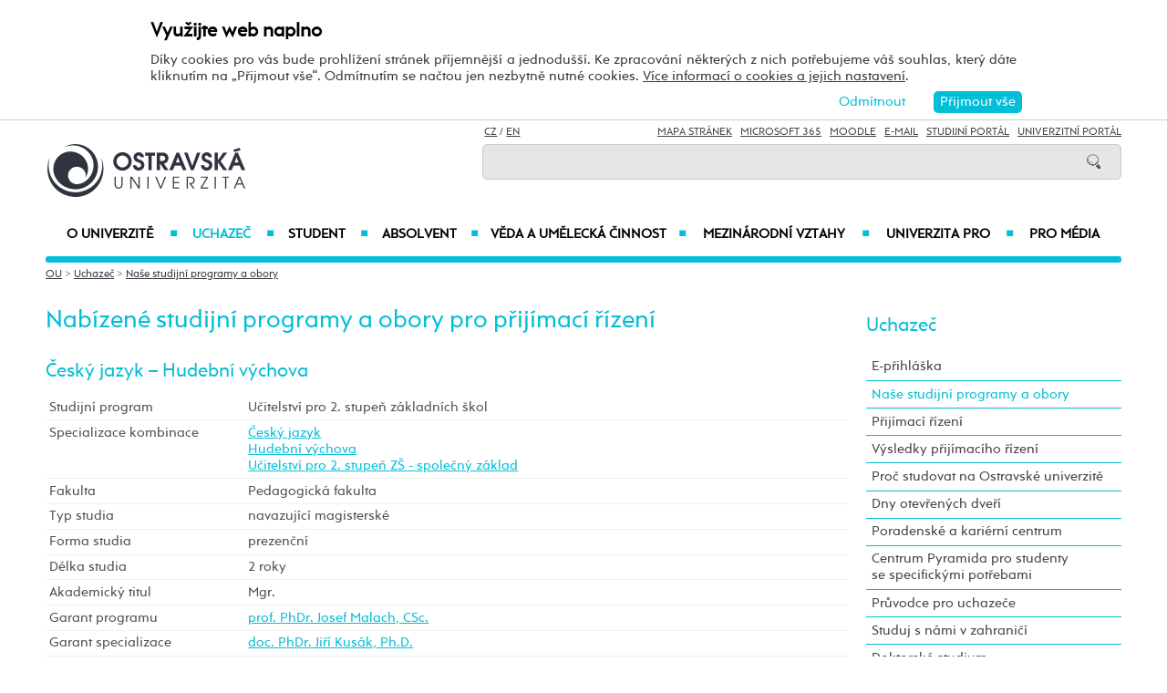

--- FILE ---
content_type: text/html; charset=UTF-8
request_url: https://www.osu.cz/studijniobory/?kombinaceid=5830&specializaceid=3158
body_size: 112816
content:
    
<!DOCTYPE html>
<html lang="cs">
<head>
<!--
/**
 * @license
 * MyFonts Webfont Build ID 3193626, 2016-03-29T08:37:02-0400
 * 
 * The fonts listed in this notice are subject to the End User License
 * Agreement(s) entered into by the website owner. All other parties are 
 * explicitly restricted from using the Licensed Webfonts(s).
 * 
 * You may obtain a valid license at the URLs below.
 * 
 * Webfont: Rams by TipografiaRamis
 * URL: https://www.myfonts.com/fonts/tipografiaramis/rams/regular/
 * Copyright: Copyright (c) 2012 by TipografiaRamis. All rights reserved.
 * 
 * Webfont: Rams-Bold by TipografiaRamis
 * URL: https://www.myfonts.com/fonts/tipografiaramis/rams/bold/
 * Copyright: Copyright (c) 2012 by TipografiaRamis. All rights reserved.
 * 
 * Webfont: Rams-Italic by TipografiaRamis
 * URL: https://www.myfonts.com/fonts/tipografiaramis/rams/italic/
 * Copyright: Copyright (c) 2012 by TipografiaRamis. All rights reserved.
 * 
 * Webfont: RamsLt by TipografiaRamis
 * URL: https://www.myfonts.com/fonts/tipografiaramis/rams/light/
 * Copyright: Copyright (c) 2012 by TipografiaRamis. All rights reserved.
 * 
 * Webfont: RamsLt-Italic by TipografiaRamis
 * URL: https://www.myfonts.com/fonts/tipografiaramis/rams/light-italic/
 * Copyright: Copyright (c) 2012 by TipografiaRamis. All rights reserved.
 * 
 * Webfont: RamsBlack-Italic by TipografiaRamis
 * URL: https://www.myfonts.com/fonts/tipografiaramis/rams/black-italic/
 * Copyright: Copyright (c) 2013 by TipografiaRamis. All rights reserved.
 * 
 * Webfont: Rams-BoldItalic by TipografiaRamis
 * URL: https://www.myfonts.com/fonts/tipografiaramis/rams/bold-italic/
 * Copyright: Copyright (c) 2012 by TipografiaRamis. All rights reserved.
 * 
 * Webfont: RamsBlack by TipografiaRamis
 * URL: https://www.myfonts.com/fonts/tipografiaramis/rams/black/
 * Copyright: Copyright (c) 2012 by TipografiaRamis. All rights reserved.
 * 
 * 
 * License: https://www.myfonts.com/viewlicense?type=web&buildid=3193626
 * Licensed pageviews: 1,790,000
 * 
 * © 2016 MyFonts Inc
*/

-->
 
 
 
             
<meta name="facebook-domain-verification" content="wav3khb3awuphbumfgx6uid5aw4ord" />
<title>Český jazyk - Hudební výchova / Ostravská univerzita</title>
<meta http-equiv="Content-Security-Policy" content="upgrade-insecure-requests"> 
<meta http-equiv="X-Webkit-CSP" content="upgrade-insecure-requests">
<meta http-equiv="content-type" content="text/html; charset=utf-8">
<meta name="description" content=" ">
<meta name="keywords" content="Ostravská univerzita">
<meta name="author" content="Ostravská univerzita">
<meta http-equiv="Cache-Control" content="no-cache, no-store, must-revalidate">
<meta http-equiv="Pragma" content="no-cache">
<meta http-equiv="Expires" content="0">
<meta name="robots" content="all,follow">
<!--<meta name="viewport" content="width=device-width,initial-scale=0.8,maximum-scale=0.8">
<meta name="viewport" id="rozliseni" name="rozliseni" content="width=device-width,initial-scale=1">-->
<meta name="viewport" content="width=device-width, initial-scale=1">
<meta property="og:type" content="menu.category">
<meta property="og:description" content=" ">
<meta property="og:title" content="Český jazyk - Hudební výchova / Ostravská univerzita">
<meta property="og:site_name" content="Ostravská univerzita">
<meta property="og:image" content="https://images.osu.cz/imgview/0.png">
<meta property="og:locale" content="cs_CZ">
<meta itemprop="name" content="Český jazyk - Hudební výchova / Ostravská univerzita">
<link rel="shortcut icon" href="https://images.osu.cz/ikona.png">
<link rel="stylesheet" type="text/css" href="https://www.osu.cz/MyFontsWebfontsKit.css">
<link rel="stylesheet" type="text/css" href="https://www.osu.cz/css/default2017.css?53936706">
<link rel="stylesheet" type="text/css" href="https://www.osu.cz/cookies/cookies-2022.css?2403195">
<link rel="stylesheet" type="text/css" href="https://www.osu.cz/css/default-ou.css?72693726">
<link rel="stylesheet" type="text/css" href="https://www.osu.cz/css/default-pc2017.css?57253986" media="screen and (min-width:960.01px)">
<link rel="stylesheet" type="text/css" href="https://www.osu.cz/css/default-t2017.css?56560947" media="screen and (min-width:640.01px) and (max-width:960px)">
<link rel="stylesheet" type="text/css" href="https://www.osu.cz/css/default-m2017.css?14092248" media="screen and (max-width:640px)">
<link rel="stylesheet" type="text/css" href="https://www.osu.cz/css/default-social.css?12821118">

<link rel="stylesheet" type="text/css" media="print" href="https://www.osu.cz/css/print-default2017.css">
<link rel="stylesheet" type="text/css" media="print" href="https://www.osu.cz/css/print-default-ou.css">
<link rel="stylesheet" type="text/css" media="print" href="https://www.osu.cz/css/print-default-pc2017.css">
<!-- oushop--><link rel="stylesheet" type="text/css" href="https://www.osu.cz/css/fontawesome/css/all.min.css">
<!-- oushop--><link rel="stylesheet" type="text/css" href="https://www.osu.cz/jquery/jquery-ui.css">


<link rel="alternate" type="application/rss+xml" title="Ostravská univerzita (RSS 2.0)" href="https://www.osu.cz/rss/rss.php">
<link rel="alternate" type="application/rss+xml" title="Fakulta sociálních studií Ostravské univerzity (RSS 2.0)" href="https://www.osu.cz/rss/20000/rss.php">
<link rel="alternate" type="application/rss+xml" title="Fakulta umění Ostravské univerzity (RSS 2.0)" href="https://www.osu.cz/rss/50000/rss.php">
<link rel="alternate" type="application/rss+xml" title="Lékařská Ostravské univerzity (RSS 2.0)" href="https://www.osu.cz/rss/11000/rss.php">
<link rel="alternate" type="application/rss+xml" title="Filozofická fakulta Ostravské univerzity (RSS 2.0)" href="https://www.osu.cz/rss/25000/rss.php">
<link rel="alternate" type="application/rss+xml" title="Pedagogická fakulta Ostravské univerzity (RSS 2.0)" href="https://www.osu.cz/rss/45000/rss.php">
<link rel="alternate" type="application/rss+xml" title="Přírodovědecká fakulta Ostravské univerzity (RSS 2.0)" href="https://www.osu.cz/rss/31000/rss.php"> 
<link rel="alternate" type="application/rss+xml" title="Univerzitní knihovna Ostravské univerzity (RSS 2.0)" href="https://www.osu.cz/rss/91710/rss.php">
<link rel="alternate" type="application/rss+xml" title="Tiskové zprávy Ostravské univerzity (RSS 2.0)" href="https://www.osu.cz/rss/pressrss.php">


<script src="https://www.osu.cz/js/jquery-1.12.2.min.js"></script> 
<script src="https://www.osu.cz/js/jquery.mobile.custom.min.js"></script>
<script src="https://www.osu.cz/js/jquery-ui-1.11.4.custom/jquery-ui.js"></script>
<script src="https://www.osu.cz/js/ui.datepicker-cs-config.js"></script>
<script src="https://www.osu.cz/js/s-java-soc.php?hposun=0&verze=cz&pomocnecislo=56521341"></script>
<script src="https://www.osu.cz/js/java-publ.php?pomocnecislo=6151711"></script>
<script src="https://www.osu.cz/js/jcarousel.basic.js"></script> 
<script src="https://www.osu.cz/js/jquery.jcarousel.min.js"></script>
<link rel="stylesheet" type="text/css" href="https://www.osu.cz/lightbox/lightbox.css">    
<script src="https://www.osu.cz/lightbox/lightbox.min.js"></script> 
<script src="https://www.osu.cz/js/rozliseni.js"></script>



<!-- ktg: 40 / stredisko: 0 --> </head>

<body onload="load()">
<script src="https://www.osu.cz/cookies/cookies-js.php?2987445&verze=cz&stredisko=0"></script> <div id="souhlas"><div class="souhlas_pod"><div class="souhlastext"><span class="naplno">Využijte web naplno</span>Díky cookies pro vás bude prohlížení stránek příjemnější a jednodušší. Ke zpracování některých z nich potřebujeme váš souhlas, který dáte kliknutím na &bdquo;Přijmout vše&ldquo;. Odmítnutím se načtou jen nezbytně nutné cookies. <a href="https://www.osu.cz/gdpr/#o26">Více informací o cookies a jejich nastavení</a>.</div> 
   <span id="povolit_souhlas">Přijmout vše</span> <span id="odmitnout_souhlas">Odmítnout</span></div></div>   <div class="nastaveni dnone"><img src="https://www.osu.cz/grafika2016/cookies-nastaveni.png" id="nastaveni" alt="Výběr cookies" title="Výběr cookies"></div>
   
              
<div id="page">
<div class="main">
<!-- zacatek hlavicka  -->
  <header>
  <div id="menu">
      <img id="topmenu" src="https://www.osu.cz/grafika2016/menu.png" alt="Obrázek" title="">  
            <a id="alogo" href="https://www.osu.cz"><img id="logo" src="https://www.osu.cz/grafika2016/logo-ou.png" alt="Obrázek" title=""></a>

      <div id="searchmenu">
                 
         <span class="mjaz ">
         <a href="" title="CZ">CZ</a> / <a href="https://www.osu.eu" title="EN">EN</a>  
         </span> 
         
                   
         <span class="modk">  
         <a href="https://www.osu.cz/mapa-stranek/" title="Mapa stránek">Mapa stránek</a>  &nbsp;          

         
         <a href="https://login.microsoftonline.com/" target="_blank" title="Microsoft 365">Microsoft 365</a>  &nbsp;          
         
         <a href="https://moodle.osu.cz" target="_blank" title="eLearningový systém Moodle">Moodle</a>  &nbsp;        
         
         <a href="https://www.osu.cz/30944/pristup-k-e-mailu/" title="e-mail">E-mail</a> &nbsp;  

         <a href="https://is-stag.osu.cz" title="Studijní portál" target="_blank">Studijní portál</a>  &nbsp;  
         
         <a href="https://portal.osu.cz" target="_blank" title="univerzitní portál">Univerzitní Portál</a>         </span>

         <form action="https://www.osu.cz/3313/hledat/" method="get">
            <div id="searchdiv"><input type="image" src="https://www.osu.cz/grafika2016/search.png" alt="Obrázek"><input type="text" id="search" name="search" value="">
            <br class="clear"></div>
         </form>
               </div>
<!-- zacatek hlavniho menu   --> 
      <nav>
          <ul class="menuou"> 
            <li id="menumuvod">
                             <a class="menumf" href="/" title="Úvodní strana">Úvod</a>  &nbsp;&nbsp;|&nbsp;&nbsp; <a class="menumf" href="https://login.microsoftonline.com/" title="Microsoft 365">Microsoft 365</a> &nbsp;&nbsp;|&nbsp;&nbsp;  <a class="menumf" href="https://www.osu.cz/30944/pristup-k-e-mailu/" title="E-mail">E-mail</a> <br> <a class="menumf" href="https://is-stag.osu.cz/" title="Studijní portál">Studijní portál</a> &nbsp;&nbsp;|&nbsp;&nbsp; 
                 <a class="menumf" href="https://portal.osu.cz/" title="Portál OU">Univerzitní Portál</a> &nbsp;&nbsp;|&nbsp;&nbsp; 
                        <a href="https://www.osu.eu" title="EN" class="menumf">EN</a>     
            </li>          
           
                <li id="hlmenu1"><a  href="https://www.osu.cz/o-univerzite/">O univerzitě <span>&#9632;</span></a></li>
               
                <li id="hlmenu2"><a  href="https://www.osu.cz/uchazec/" class="barva">Uchazeč <span>&#9632;</span></a></li>
               
                <li id="hlmenu3"><a  href="https://www.osu.cz/student/">Student <span>&#9632;</span></a></li>
               
                <li id="hlmenu4"><a target='_blank' href="https://absolventi.osu.cz">Absolvent <span>&#9632;</span></a></li>
               
                <li id="hlmenu5"><a  href="https://www.osu.cz/veda-a-umelecka-cinnost/">Věda a&nbsp;umělecká činnost <span>&#9632;</span></a></li>
               
                <li id="hlmenu6"><a  href="https://www.osu.cz/mezinarodni-vztahy/">Mezinárodní vztahy <span>&#9632;</span></a></li>
               
                <li id="hlmenu7"><a  href="https://www.osu.cz/univerzita-pro/">Univerzita PRO <span>&#9632;</span></a></li>
               
                <li id="hlmenu8"><a  href="https://www.osu.cz/pro-media/">Pro média</a></li>
                         <li id="menum">
                            <a class="menumf" href="https://fss.osu.cz" title="FSS"><img src="https://www.osu.cz/grafika2016/menu-fss.png" alt="FSS"></a>
                 <a class="menumf" href="https://pdf.osu.cz" title="PdF"><img src="https://www.osu.cz/grafika2016/menu-pdf.png" alt="PdF"></a>
                 <a class="menumf" href="https://fu.osu.cz" title="FU"><img src="https://www.osu.cz/grafika2016/menu-fu.png" alt="FU"></a>
                 <a class="menumf" href="https://ff.osu.cz" title="FF"><img src="https://www.osu.cz/grafika2016/menu-ff.png" alt="FF"></a>
                 <a class="menumf" href="https://lf.osu.cz" title="LF"><img src="https://www.osu.cz/grafika2016/menu-lf.png" alt="LF"></a>
                 <a class="menumf" href="https://prf.osu.cz" title="PřF"><img src="https://www.osu.cz/grafika2016/menu-prf.png" alt="PřF"></a>
                 <a class="menumf" href="https://ifm.osu.cz" title="ÚVAFM"><img src="https://www.osu.cz/grafika2016/menu-new-ifm.png" alt="ÚVAFM"></a>
                 <a class="menumf" href="https://www.osu.cz" title="OU"><img src="https://www.osu.cz/grafika2016/menu-ou.png" alt="OU"></a>
                 <a class="menumo" href="https://oushop.osu.cz/" title="Knihkupectví"><img src="https://www.osu.cz/grafika2016/menu-e-shop.png" alt="E-shop"></a>
                 <a class="menumo" href="https://knihovna.osu.cz" title="Knihovna"><img src="https://www.osu.cz/grafika2016/menu-knihovna.png" alt="Knihovna"></a>
                 <a class="menumo" href="https://www.osu.cz/poradenske-centrum/" title="Poradenské centrum"><img src="https://www.osu.cz/grafika2016/menu-poradenske-centrum.png" alt="Poradenské centrum"></a>
                 <a class="menumo" href="https://www.osu.cz/budovy/" title="Budovy"><img src="https://www.osu.cz/grafika2016/menu-budovy.png" alt="Budovy"></a>
                 <a class="menumo" href="https://www.osu.cz/aktuality/" title="Aktuality"><img src="https://www.osu.cz/grafika2016/menu-aktuality.png" alt="Aktuality"></a>
                 <a class="menumo" href="https://www.osu.cz/kalendar/" title="Kalendář"><img src="https://www.osu.cz/grafika2016/menu-kalendar.png" alt="Kalendář"></a>
                      </li>            
            
          </ul>
          
      </nav>
<!-- konec hlavniho menu   -->

      
      <div class="clear"></div>
  </div>
  </header>    
<!-- konec hlavicka  -->

<!-- rozbalovaci podmenu, hlpodmenu1 patří k hlmenu1  -->
  
    <div id="hlpodmenu1">
       <div class="hlpodmenucast"> 
         <ul>
                                                                                                                                                                                                                               
             <li><a title="Aktuality" href="https://www.osu.cz/aktuality/" class="hornimenutext">Aktuality</a></li>
                                                                                                                                                                                                                               
             <li><a title="Sociální bezpečí" href="https://www.osu.cz/socialni-bezpeci/" class="hornimenutext">Sociální bezpečí</a></li>
                                                                                                                                                                                                                               
             <li><a title="Kartové centrum" href="https://cit.osu.cz/kartove-centrum/" class="hornimenutext">Kartové centrum</a></li>
                                                                                                                                                                                                                               
             <li><a title="Konference" href="https://www.osu.cz/konference/" class="hornimenutext">Konference</a></li>
                                                                                                                                                                                                                               
             <li><a title="Kalendář" href="https://www.osu.cz/kalendar/" class="hornimenutext">Kalendář</a></li>
                                                                                                                                                                                                                               
             <li><a title="Strategický záměr, mise a&nbsp;vize" href="https://www.osu.cz/strategicky-zamer-mise-a-vize/" class="hornimenutext">Strategický záměr, mise a&nbsp;vize</a></li>
                                                                                                                                                                                                                               
             <li><a title="Struktura univerzity" href="https://www.osu.cz/struktura-univerzity/" class="hornimenutext">Struktura univerzity</a></li>
                                                                                                                                                                                                                               
             <li><a title="Orgány a&nbsp;vedení univerzity" href="https://www.osu.cz/organy-a-vedeni-univerzity/" class="hornimenutext">Orgány a&nbsp;vedení univerzity</a></li>
                                                                                                                                                                                                                               
             <li><a title="Čísla, fakta, statistiky" href="https://www.osu.cz/cisla-fakta-statistiky/" class="hornimenutext">Čísla, fakta, statistiky</a></li>
                                                                                                                                                                                                                               
             <li><a title="Historie" href="https://www.osu.cz/historie/" class="hornimenutext">Historie</a></li>
                                                                                                                                                                                                                               
             <li><a title="Cena rektora" href="https://www.osu.cz/cena-rektora" class="hornimenutext">Cena rektora</a></li>
                                                                                                                                                                                                                               
             <li><a title="Projekty a&nbsp;granty" href="https://www.osu.cz/projekty-a-granty/" class="hornimenutext">Projekty a&nbsp;granty</a></li>
             
         </ul>       
       </div>
       <div class="hlpodmenucast">
         <ul>
                      <li><a title="Partneři univerzity" href="https://www.osu.cz/partneri-univerzity/" class="hornimenutext">Partneři univerzity</a></li>
                      <li><a title="Členství univerzity" href="https://www.osu.cz/clenstvi-univerzity/" class="hornimenutext">Členství univerzity</a></li>
                      <li><a title="Zajišťování a&nbsp;hodnocení kvality" href="https://www.osu.cz/zajistovani-a-hodnoceni-kvality/" class="hornimenutext">Zajišťování a&nbsp;hodnocení kvality</a></li>
                      <li><a title="Dokumenty" href="https://www.osu.cz/dokumenty/" class="hornimenutext">Dokumenty</a></li>
                      <li><a title="Pracovní příležitosti" href="https://www.osu.cz/pracovni-prilezitosti/" class="hornimenutext">Pracovní příležitosti</a></li>
                      <li><a title="Veřejné zakázky" href="https://zakazky.osu.cz/" class="hornimenutext" target="_blank">Veřejné zakázky</a></li>
                      <li><a title="Úřední deska" href="https://www.osu.cz/uredni-deska/" class="hornimenutext">Úřední deska</a></li>
                      <li><a title="Fotogalerie" href="https://www.osu.cz/fotogalerie/" class="hornimenutext">Fotogalerie</a></li>
                      <li><a title="Budovy" href="https://www.osu.cz/budovy/" class="hornimenutext">Budovy</a></li>
                      <li><a title="Kontakty" href="https://www.osu.cz/kontakty/" class="hornimenutext">Kontakty</a></li>
                      <li><a title="Umělecká sbírka" href="https://umeleckasbirka.osu.cz/" class="hornimenutext" target="_blank">Umělecká sbírka</a></li>
           
         </ul>      
       </div>  
       <div class="hlpodmenucast2 none">
                  <div class="rychly"><a href="https://knihovna.osu.cz" title="Knihovna"><img src="https://www.osu.cz/grafika2016/menu-knihovna.png" alt="Knihovna"></a></div>
           <div class="rychly"><a href="https://oushop.osu.cz/" title="Knihkupectví"><img src="https://www.osu.cz/grafika2016/menu-e-shop.png" alt="E-shop"></a></div>           
           <div class="rychly"><a href="https://www.osu.cz/budovy/" title="Budovy"><img src="https://www.osu.cz/grafika2016/menu-budovy.png" alt="Budovy"></a></div>
           <div class="rychly"><a href="https://www.osu.cz/poradenske-centrum/" title="Poradenské centrum"><img src="https://www.osu.cz/grafika2016/menu-poradenske-centrum.png" alt="Poradenské centrum"></a></div>           
           <div class="rychly"><a href="https://www.osu.cz/kalendar/" title="Kalendář"><img src="https://www.osu.cz/grafika2016/menu-kalendar.png" alt="Kalendář"></a></div>
           <div class="rychly"><a href="https://www.osu.cz/aktuality/" title="Aktuality"><img src="https://www.osu.cz/grafika2016/menu-aktuality.png" alt="Aktuality"></a></div>
                  
           <div class="clear"></div> 
       </div>
       <div class="clear"></div> 
           <div class="menufcara">&nbsp;</div> 
                  <div class="menufss"><a href="https://fss.osu.cz" title="FSS"><img src="https://www.osu.cz/grafika2016/menu-new-fss.png" alt="FSS"></a></div>
           <div class="menupdf"><a href="https://pdf.osu.cz" title="PdF"><img src="https://www.osu.cz/grafika2016/menu-new-pdf.png" alt="PdF"></a></div>
           <div class="menufu"><a href="https://fu.osu.cz" title="FU"><img src="https://www.osu.cz/grafika2016/menu-new-fu.png" alt="FU"></a></div>
           <div class="menuff"><a href="https://ff.osu.cz" title="FF"><img src="https://www.osu.cz/grafika2016/menu-new-ff.png" alt="FF"></a></div>
           <div class="menulf"><a href="https://lf.osu.cz" title="LF"><img src="https://www.osu.cz/grafika2016/menu-new-lf.png" alt="LF"></a></div>
           <div class="menuprf"><a href="https://prf.osu.cz" title="PřF"><img src="https://www.osu.cz/grafika2016/menu-new-prf.png" alt="PřF"></a></div>
           <div class="menuust"><a href="https://ifm.osu.cz" title="ÚVAFM"><img src="https://www.osu.cz/grafika2016/menu-new-ifm.png" alt="ÚVAFM"></a></div>
           <div class="menuosu"><a href="https://www.osu.cz" title="OU"><img src="https://www.osu.cz/grafika2016/menu-new-ou.png" alt="OU"></a></div> 
                  
        
    </div>
      
    <div id="hlpodmenu2">
       <div class="hlpodmenucast"> 
         <ul>
                                                                                                                                                                                                                               
             <li><a title="E-přihláška" href="https://portal.osu.cz/eprihlaska" class="hornimenutext" target="_blank">E-přihláška</a></li>
                                                                                                                                                                                                                               
             <li><a title="Naše studijní programy a&nbsp;obory" href="https://www.osu.cz/studijniobory/" class="hornimenutext">Naše studijní programy a&nbsp;obory</a></li>
                                                                                                                                                                                                                               
             <li><a title="Přijímací řízení" href="https://www.osu.cz/uchazec-prijimaci-rizeni/" class="hornimenutext">Přijímací řízení</a></li>
                                                                                                                                                                                                                               
             <li><a title="Výsledky přijímacího řízení" href="https://www.osu.cz/vysledky-prijimaciho-rizeni/" class="hornimenutext">Výsledky přijímacího řízení</a></li>
                                                                                                                                                                                                                               
             <li><a title="Proč studovat na&nbsp;Ostravské univerzitě" href="https://www.osu.cz/proc-studovat-na-ostravske-univerzite/" class="hornimenutext">Proč studovat na&nbsp;Ostravské univerzitě</a></li>
                                                                                                                                                                                                                               
             <li><a title="Dny otevřených dveří" href="https://www.osu.cz/dny-otevrenych-dveri/" class="hornimenutext">Dny otevřených dveří</a></li>
                                                                                                                                                                                                                               
             <li><a title="Poradenské a&nbsp;kariérní centrum" href="https://poradenske.osu.cz/" class="hornimenutext">Poradenské a&nbsp;kariérní centrum</a></li>
                                                                                                                                                                                                                               
             <li><a title="Centrum Pyramida pro&nbsp;studenty se&nbsp;specifickými potřebami" href="https://pyramida.osu.cz" class="hornimenutext">Centrum Pyramida pro&nbsp;studenty se&nbsp;specifickými potřebami</a></li>
                                                                                                                                                                                                                               
             <li><a title="Průvodce pro&nbsp;uchazeče" href="https://www.osu.cz/pruvodci-a-navody/" class="hornimenutext">Průvodce pro&nbsp;uchazeče</a></li>
                                                                                                                                                                                                                               
             <li><a title="Studuj s&nbsp;námi v&nbsp;zahraničí" href="https://www.osu.cz/studium-a-staz-v-zahranici/" class="hornimenutext">Studuj s&nbsp;námi v&nbsp;zahraničí</a></li>
             
         </ul>       
       </div>
       <div class="hlpodmenucast">
         <ul>
                      <li><a title="Doktorské studium" href="https://www.osu.cz/doktorske-studium" class="hornimenutext">Doktorské studium</a></li>
                      <li><a title="Uznávání zahraničního vzdělání" href="https://www.osu.cz/uznavani-zahranicniho-vzdelani/" class="hornimenutext">Uznávání zahraničního vzdělání</a></li>
                      <li><a title="Stipendia" href="https://www.osu.cz/stipendia/" class="hornimenutext">Stipendia</a></li>
                      <li><a title="Poplatky za&nbsp;studium" href="https://www.osu.cz/poplatky-za-studium/" class="hornimenutext">Poplatky za&nbsp;studium</a></li>
                      <li><a title="Naši úspěšní absolventi" href="https://www.osu.cz/uspesni-absolventi/" class="hornimenutext">Naši úspěšní absolventi</a></li>
                      <li><a title="Celoživotní vzdělávání" href="https://www.osu.cz/celozivotni-vzdelavani/" class="hornimenutext">Celoživotní vzdělávání</a></li>
                      <li><a title="Univerzita třetího věku" href="https://www.osu.cz/univerzita-tretiho-veku/" class="hornimenutext">Univerzita třetího věku</a></li>
                      <li><a title="Univerzita na&nbsp;sociálních sítích" href="https://www.osu.cz/univerzita-na-socialnich-sitich/" class="hornimenutext">Univerzita na&nbsp;sociálních sítích</a></li>
                      <li><a title="Kontakty pro&nbsp;uchazeče" href="https://www.osu.cz/kontakty-pro-studenty/" class="hornimenutext">Kontakty pro&nbsp;uchazeče</a></li>
           
         </ul>      
       </div>  
       <div class="hlpodmenucast2 none">
                  <div class="rychly"><a href="https://knihovna.osu.cz" title="Knihovna"><img src="https://www.osu.cz/grafika2016/menu-knihovna.png" alt="Knihovna"></a></div>
           <div class="rychly"><a href="https://oushop.osu.cz/" title="Knihkupectví"><img src="https://www.osu.cz/grafika2016/menu-e-shop.png" alt="E-shop"></a></div>           
           <div class="rychly"><a href="https://www.osu.cz/budovy/" title="Budovy"><img src="https://www.osu.cz/grafika2016/menu-budovy.png" alt="Budovy"></a></div>
           <div class="rychly"><a href="https://www.osu.cz/poradenske-centrum/" title="Poradenské centrum"><img src="https://www.osu.cz/grafika2016/menu-poradenske-centrum.png" alt="Poradenské centrum"></a></div>           
           <div class="rychly"><a href="https://www.osu.cz/kalendar/" title="Kalendář"><img src="https://www.osu.cz/grafika2016/menu-kalendar.png" alt="Kalendář"></a></div>
           <div class="rychly"><a href="https://www.osu.cz/aktuality/" title="Aktuality"><img src="https://www.osu.cz/grafika2016/menu-aktuality.png" alt="Aktuality"></a></div>
                  
           <div class="clear"></div> 
       </div>
       <div class="clear"></div> 
           <div class="menufcara">&nbsp;</div> 
                  <div class="menufss"><a href="https://fss.osu.cz" title="FSS"><img src="https://www.osu.cz/grafika2016/menu-new-fss.png" alt="FSS"></a></div>
           <div class="menupdf"><a href="https://pdf.osu.cz" title="PdF"><img src="https://www.osu.cz/grafika2016/menu-new-pdf.png" alt="PdF"></a></div>
           <div class="menufu"><a href="https://fu.osu.cz" title="FU"><img src="https://www.osu.cz/grafika2016/menu-new-fu.png" alt="FU"></a></div>
           <div class="menuff"><a href="https://ff.osu.cz" title="FF"><img src="https://www.osu.cz/grafika2016/menu-new-ff.png" alt="FF"></a></div>
           <div class="menulf"><a href="https://lf.osu.cz" title="LF"><img src="https://www.osu.cz/grafika2016/menu-new-lf.png" alt="LF"></a></div>
           <div class="menuprf"><a href="https://prf.osu.cz" title="PřF"><img src="https://www.osu.cz/grafika2016/menu-new-prf.png" alt="PřF"></a></div>
           <div class="menuust"><a href="https://ifm.osu.cz" title="ÚVAFM"><img src="https://www.osu.cz/grafika2016/menu-new-ifm.png" alt="ÚVAFM"></a></div>
           <div class="menuosu"><a href="https://www.osu.cz" title="OU"><img src="https://www.osu.cz/grafika2016/menu-new-ou.png" alt="OU"></a></div> 
                  
        
    </div>
      
    <div id="hlpodmenu3">
       <div class="hlpodmenucast"> 
         <ul>
                                                                                                                                                                                                                               
             <li><a title="Univerzitní portál" href="https://www.osu.cz/portal/" class="hornimenutext">Univerzitní portál</a></li>
                                                                                                                                                                                                                               
             <li><a title="Studentský e-mail" href="https://student.osu.cz/" class="hornimenutext" target="_blank">Studentský e-mail</a></li>
                                                                                                                                                                                                                               
             <li><a title="Průvodci a&nbsp;návody pro&nbsp;studenty" href="https://www.osu.cz/pruvodci-a-navody/" class="hornimenutext">Průvodci a&nbsp;návody pro&nbsp;studenty</a></li>
                                                                                                                                                                                                                               
             <li><a title="Harmonogram akademického roku" href="https://www.osu.cz/harmonogram-ar/" class="hornimenutext">Harmonogram akademického roku</a></li>
                                                                                                                                                                                                                               
             <li><a title="OUpener" href="https://oupener.osu.cz" class="hornimenutext">OUpener</a></li>
                                                                                                                                                                                                                               
             <li><a title="Mobilní aplikace Moje Ostravská" href="https://www.osu.cz/mobilni-aplikace/" class="hornimenutext">Mobilní aplikace Moje Ostravská</a></li>
                                                                                                                                                                                                                               
             <li><a title="Zázemí univerzity" href="https://www.osu.cz/zazemi-univerzity/" class="hornimenutext">Zázemí univerzity</a></li>
                                                                                                                                                                                                                               
             <li><a title="Poradenské a&nbsp;kariérní centrum" href="https://poradenske.osu.cz/" class="hornimenutext">Poradenské a&nbsp;kariérní centrum</a></li>
                                                                                                                                                                                                                               
             <li><a title="Stravování studentů" href="https://www.osu.cz/stravovani-studentu" class="hornimenutext">Stravování studentů</a></li>
                                                                                                                                                                                                                               
             <li><a title="Sociální bezpečí" href="https://www.osu.cz/socialni-bezpeci/" class="hornimenutext">Sociální bezpečí</a></li>
                                                                                                                                                                                                                               
             <li><a title="Kartové centrum" href="https://cit.osu.cz/kartove-centrum/" class="hornimenutext">Kartové centrum</a></li>
                                                                                                                                                                                                                               
             <li><a title="Centrum Pyramida pro&nbsp;studenty se&nbsp;specifickými potřebami" href="http://pyramida.osu.cz" class="hornimenutext">Centrum Pyramida pro&nbsp;studenty se&nbsp;specifickými potřebami</a></li>
             
         </ul>       
       </div>
       <div class="hlpodmenucast">
         <ul>
                      <li><a title="Kariérní portál JobTeaser" href="https://poradenske.osu.cz/karierni-portal-jobteaser/" class="hornimenutext">Kariérní portál JobTeaser</a></li>
                      <li><a title="Studijní předpisy" href="https://www.osu.cz/dokumenty/" class="hornimenutext">Studijní předpisy</a></li>
                      <li><a title="Studium a&nbsp;stáže v&nbsp;zahraničí" href="https://www.osu.cz/studium-a-staz-v-zahranici/" class="hornimenutext">Studium a&nbsp;stáže v&nbsp;zahraničí</a></li>
                      <li><a title="Pohybové aktivity a&nbsp;rezervace sportovišť" href="https://osu.isportsystem.cz/" class="hornimenutext" target="_blank">Pohybové aktivity a&nbsp;rezervace sportovišť</a></li>
                      <li><a title="Sportovní reprezentace a&nbsp;akademický sport" href="https://www.osu.cz/reprezentace" class="hornimenutext">Sportovní reprezentace a&nbsp;akademický sport</a></li>
                      <li><a title="Stipendia" href="https://www.osu.cz/stipendia/" class="hornimenutext">Stipendia</a></li>
                      <li><a title="Poplatky za&nbsp;studium" href="https://www.osu.cz/poplatky-za-studium/" class="hornimenutext">Poplatky za&nbsp;studium</a></li>
                      <li><a title="Pojištění" href="https://www.osu.cz/pojisteni/" class="hornimenutext">Pojištění</a></li>
                      <li><a title="Univerzita na&nbsp;sociálních sítích" href="https://www.osu.cz/univerzita-na-socialnich-sitich/" class="hornimenutext">Univerzita na&nbsp;sociálních sítích</a></li>
                      <li><a title="Studentské organizace" href="https://www.osu.cz/studentske-organizace" class="hornimenutext">Studentské organizace</a></li>
                      <li><a title="Kontakty pro&nbsp;studenty" href="https://www.osu.cz/kontakty-pro-studenty/" class="hornimenutext">Kontakty pro&nbsp;studenty</a></li>
           
         </ul>      
       </div>  
       <div class="hlpodmenucast2 none">
                  <div class="rychly"><a href="https://knihovna.osu.cz" title="Knihovna"><img src="https://www.osu.cz/grafika2016/menu-knihovna.png" alt="Knihovna"></a></div>
           <div class="rychly"><a href="https://oushop.osu.cz/" title="Knihkupectví"><img src="https://www.osu.cz/grafika2016/menu-e-shop.png" alt="E-shop"></a></div>           
           <div class="rychly"><a href="https://www.osu.cz/budovy/" title="Budovy"><img src="https://www.osu.cz/grafika2016/menu-budovy.png" alt="Budovy"></a></div>
           <div class="rychly"><a href="https://www.osu.cz/poradenske-centrum/" title="Poradenské centrum"><img src="https://www.osu.cz/grafika2016/menu-poradenske-centrum.png" alt="Poradenské centrum"></a></div>           
           <div class="rychly"><a href="https://www.osu.cz/kalendar/" title="Kalendář"><img src="https://www.osu.cz/grafika2016/menu-kalendar.png" alt="Kalendář"></a></div>
           <div class="rychly"><a href="https://www.osu.cz/aktuality/" title="Aktuality"><img src="https://www.osu.cz/grafika2016/menu-aktuality.png" alt="Aktuality"></a></div>
                  
           <div class="clear"></div> 
       </div>
       <div class="clear"></div> 
           <div class="menufcara">&nbsp;</div> 
                  <div class="menufss"><a href="https://fss.osu.cz" title="FSS"><img src="https://www.osu.cz/grafika2016/menu-new-fss.png" alt="FSS"></a></div>
           <div class="menupdf"><a href="https://pdf.osu.cz" title="PdF"><img src="https://www.osu.cz/grafika2016/menu-new-pdf.png" alt="PdF"></a></div>
           <div class="menufu"><a href="https://fu.osu.cz" title="FU"><img src="https://www.osu.cz/grafika2016/menu-new-fu.png" alt="FU"></a></div>
           <div class="menuff"><a href="https://ff.osu.cz" title="FF"><img src="https://www.osu.cz/grafika2016/menu-new-ff.png" alt="FF"></a></div>
           <div class="menulf"><a href="https://lf.osu.cz" title="LF"><img src="https://www.osu.cz/grafika2016/menu-new-lf.png" alt="LF"></a></div>
           <div class="menuprf"><a href="https://prf.osu.cz" title="PřF"><img src="https://www.osu.cz/grafika2016/menu-new-prf.png" alt="PřF"></a></div>
           <div class="menuust"><a href="https://ifm.osu.cz" title="ÚVAFM"><img src="https://www.osu.cz/grafika2016/menu-new-ifm.png" alt="ÚVAFM"></a></div>
           <div class="menuosu"><a href="https://www.osu.cz" title="OU"><img src="https://www.osu.cz/grafika2016/menu-new-ou.png" alt="OU"></a></div> 
                  
        
    </div>
      
    <div id="hlpodmenu4">
       <div class="hlpodmenucast"> 
         <ul>
                                                                                                                                                                                                                               
             <li><a title="Benefity" href="https://absolventi.osu.cz/benefity/" class="hornimenutext" target="_blank">Benefity</a></li>
                                                                                                                                                                                                                               
             <li><a title="Práce" href="https://absolventi.osu.cz/prace/" class="hornimenutext" target="_blank">Práce</a></li>
                                                                                                                                                                                                                               
             <li><a title="Kariérní portál Ostravské univerzity – JobTeaser" href="https://poradenske.osu.cz/karierni-portal-jobteaser/" class="hornimenutext">Kariérní portál Ostravské univerzity – JobTeaser</a></li>
                                                                                                                                                                                                                               
             <li><a title="Další studium" href="https://absolventi.osu.cz/studium/" class="hornimenutext" target="_blank">Další studium</a></li>
             
         </ul>       
       </div>
       <div class="hlpodmenucast">
         <ul>
                      <li><a title="Úspěšní absolventi" href="https://absolventi.osu.cz/uspesni-absolventi/" class="hornimenutext" target="_blank">Úspěšní absolventi</a></li>
                      <li><a title="Kontaktuj spolužáka" href="https://absolventi.osu.cz/spoluzaci/" class="hornimenutext" target="_blank">Kontaktuj spolužáka</a></li>
                      <li><a title="Spolupráce" href="https://absolventi.osu.cz/spoluprace/" class="hornimenutext" target="_blank">Spolupráce</a></li>
                      <li><a title="Kontakty" href="https://absolventi.osu.cz/kontakty/" class="hornimenutext" target="_blank">Kontakty</a></li>
           
         </ul>      
       </div>  
       <div class="hlpodmenucast2 none">
                  <div class="rychly"><a href="https://knihovna.osu.cz" title="Knihovna"><img src="https://www.osu.cz/grafika2016/menu-knihovna.png" alt="Knihovna"></a></div>
           <div class="rychly"><a href="https://oushop.osu.cz/" title="Knihkupectví"><img src="https://www.osu.cz/grafika2016/menu-e-shop.png" alt="E-shop"></a></div>           
           <div class="rychly"><a href="https://www.osu.cz/budovy/" title="Budovy"><img src="https://www.osu.cz/grafika2016/menu-budovy.png" alt="Budovy"></a></div>
           <div class="rychly"><a href="https://www.osu.cz/poradenske-centrum/" title="Poradenské centrum"><img src="https://www.osu.cz/grafika2016/menu-poradenske-centrum.png" alt="Poradenské centrum"></a></div>           
           <div class="rychly"><a href="https://www.osu.cz/kalendar/" title="Kalendář"><img src="https://www.osu.cz/grafika2016/menu-kalendar.png" alt="Kalendář"></a></div>
           <div class="rychly"><a href="https://www.osu.cz/aktuality/" title="Aktuality"><img src="https://www.osu.cz/grafika2016/menu-aktuality.png" alt="Aktuality"></a></div>
                  
           <div class="clear"></div> 
       </div>
       <div class="clear"></div> 
           <div class="menufcara">&nbsp;</div> 
                  <div class="menufss"><a href="https://fss.osu.cz" title="FSS"><img src="https://www.osu.cz/grafika2016/menu-new-fss.png" alt="FSS"></a></div>
           <div class="menupdf"><a href="https://pdf.osu.cz" title="PdF"><img src="https://www.osu.cz/grafika2016/menu-new-pdf.png" alt="PdF"></a></div>
           <div class="menufu"><a href="https://fu.osu.cz" title="FU"><img src="https://www.osu.cz/grafika2016/menu-new-fu.png" alt="FU"></a></div>
           <div class="menuff"><a href="https://ff.osu.cz" title="FF"><img src="https://www.osu.cz/grafika2016/menu-new-ff.png" alt="FF"></a></div>
           <div class="menulf"><a href="https://lf.osu.cz" title="LF"><img src="https://www.osu.cz/grafika2016/menu-new-lf.png" alt="LF"></a></div>
           <div class="menuprf"><a href="https://prf.osu.cz" title="PřF"><img src="https://www.osu.cz/grafika2016/menu-new-prf.png" alt="PřF"></a></div>
           <div class="menuust"><a href="https://ifm.osu.cz" title="ÚVAFM"><img src="https://www.osu.cz/grafika2016/menu-new-ifm.png" alt="ÚVAFM"></a></div>
           <div class="menuosu"><a href="https://www.osu.cz" title="OU"><img src="https://www.osu.cz/grafika2016/menu-new-ou.png" alt="OU"></a></div> 
                  
        
    </div>
      
    <div id="hlpodmenu5">
       <div class="hlpodmenucast"> 
         <ul>
                                                                                                                                                                                                                               
             <li><a title="Hlavní směry výzkumu" href="https://www.osu.cz/hlavni-smery-vyzkumu/" class="hornimenutext">Hlavní směry výzkumu</a></li>
                                                                                                                                                                                                                               
             <li><a title="Umělecká činnost" href="https://www.osu.cz/umelecka-cinnost/" class="hornimenutext">Umělecká činnost</a></li>
                                                                                                                                                                                                                               
             <li><a title="Etická komise pro&nbsp;výzkum na&nbsp;OU" href="https://www.osu.cz/eticka-komise-pro-vyzkum-na-ou/" class="hornimenutext">Etická komise pro&nbsp;výzkum na&nbsp;OU</a></li>
                                                                                                                                                                                                                               
             <li><a title="Transfer poznatků a&nbsp;technologií" href="https://www.osu.cz/transfer-poznatku-a-technologii/" class="hornimenutext">Transfer poznatků a&nbsp;technologií</a></li>
                                                                                                                                                                                                                               
             <li><a title="Vědecké ústavy" href="https://www.osu.cz/vedecke-ustavy/" class="hornimenutext">Vědecké ústavy</a></li>
                                                                                                                                                                                                                               
             <li><a title="Projekty a&nbsp;granty" href="https://www.osu.cz/projekty-a-granty/" class="hornimenutext">Projekty a&nbsp;granty</a></li>
                                                                                                                                                                                                                               
             <li><a title="Centrum pro&nbsp;rozvoj a&nbsp;inovace" href="https://www.osu.cz/cri" class="hornimenutext">Centrum pro&nbsp;rozvoj a&nbsp;inovace</a></li>
                                                                                                                                                                                                                               
             <li><a title="Strategie řízení lidských zdrojů v&nbsp;oblasti vědy – HRS4R" href="https://www.osu.cz/hrs4r/" class="hornimenutext">Strategie řízení lidských zdrojů v&nbsp;oblasti vědy – HRS4R</a></li>
                                                                                                                                                                                                                               
             <li><a title="Dobrá praxe ve&nbsp;výzkumu a&nbsp;mentoring" href="https://www.osu.cz/dobra-praxe-ve-vyzkumu-a-mentoring/" class="hornimenutext">Dobrá praxe ve&nbsp;výzkumu a&nbsp;mentoring</a></li>
                                                                                                                                                                                                                               
             <li><a title="Interní granty" href="https://www.osu.cz/interni-granty/" class="hornimenutext">Interní granty</a></li>
             
         </ul>       
       </div>
       <div class="hlpodmenucast">
         <ul>
                      <li><a title="Doktorské studium" href="https://www.osu.cz/doktorske-studium" class="hornimenutext">Doktorské studium</a></li>
                      <li><a title="Doktorská škola" href="https://www.osu.cz/doktorske-studium/doktorska-skola/" class="hornimenutext">Doktorská škola</a></li>
                      <li><a title="Publikační a&nbsp;umělecká činnost" href="https://www.osu.cz/publikacni-a-umelecka-cinnost/" class="hornimenutext">Publikační a&nbsp;umělecká činnost</a></li>
                      <li><a title="Open Science" href="https://www.osu.cz/open-science" class="hornimenutext">Open Science</a></li>
                      <li><a title="Cena rektorů ostravských univerzit" href="https://www.osu.cz/cena-rektoru-ostravskych-univerzit/" class="hornimenutext">Cena rektorů ostravských univerzit</a></li>
                      <li><a title="Věda a&nbsp;výzkum na&nbsp;fakultách a&nbsp;ústavech" href="https://www.osu.cz/vyzkum-na-fakultach/" class="hornimenutext">Věda a&nbsp;výzkum na&nbsp;fakultách a&nbsp;ústavech</a></li>
                      <li><a title="Habilitace, profesury, čestné doktoráty" href="https://www.osu.cz/habilitace-profesury-cestne-doktoraty/" class="hornimenutext">Habilitace, profesury, čestné doktoráty</a></li>
                      <li><a title="Konsorcium PROGRES 3" href="https://www.osu.cz/konsorcium-progres-3/" class="hornimenutext">Konsorcium PROGRES 3</a></li>
                      <li><a title="Bulletin o&nbsp;hlavních směrech výzkumu na&nbsp;OU" href="https://www.osu.cz/bulletin-o-hlavnich-smerech-vyzkumu-na-ou/" class="hornimenutext">Bulletin o&nbsp;hlavních směrech výzkumu na&nbsp;OU</a></li>
                      <li><a title="Kontakty pro&nbsp;vědu, rozvoj a&nbsp;transfer technologií" href="https://www.osu.cz/kontakty-pro-vedu/" class="hornimenutext">Kontakty pro&nbsp;vědu, rozvoj a&nbsp;transfer technologií</a></li>
           
         </ul>      
       </div>  
       <div class="hlpodmenucast2 none">
                  <div class="rychly"><a href="https://knihovna.osu.cz" title="Knihovna"><img src="https://www.osu.cz/grafika2016/menu-knihovna.png" alt="Knihovna"></a></div>
           <div class="rychly"><a href="https://oushop.osu.cz/" title="Knihkupectví"><img src="https://www.osu.cz/grafika2016/menu-e-shop.png" alt="E-shop"></a></div>           
           <div class="rychly"><a href="https://www.osu.cz/budovy/" title="Budovy"><img src="https://www.osu.cz/grafika2016/menu-budovy.png" alt="Budovy"></a></div>
           <div class="rychly"><a href="https://www.osu.cz/poradenske-centrum/" title="Poradenské centrum"><img src="https://www.osu.cz/grafika2016/menu-poradenske-centrum.png" alt="Poradenské centrum"></a></div>           
           <div class="rychly"><a href="https://www.osu.cz/kalendar/" title="Kalendář"><img src="https://www.osu.cz/grafika2016/menu-kalendar.png" alt="Kalendář"></a></div>
           <div class="rychly"><a href="https://www.osu.cz/aktuality/" title="Aktuality"><img src="https://www.osu.cz/grafika2016/menu-aktuality.png" alt="Aktuality"></a></div>
                  
           <div class="clear"></div> 
       </div>
       <div class="clear"></div> 
           <div class="menufcara">&nbsp;</div> 
                  <div class="menufss"><a href="https://fss.osu.cz" title="FSS"><img src="https://www.osu.cz/grafika2016/menu-new-fss.png" alt="FSS"></a></div>
           <div class="menupdf"><a href="https://pdf.osu.cz" title="PdF"><img src="https://www.osu.cz/grafika2016/menu-new-pdf.png" alt="PdF"></a></div>
           <div class="menufu"><a href="https://fu.osu.cz" title="FU"><img src="https://www.osu.cz/grafika2016/menu-new-fu.png" alt="FU"></a></div>
           <div class="menuff"><a href="https://ff.osu.cz" title="FF"><img src="https://www.osu.cz/grafika2016/menu-new-ff.png" alt="FF"></a></div>
           <div class="menulf"><a href="https://lf.osu.cz" title="LF"><img src="https://www.osu.cz/grafika2016/menu-new-lf.png" alt="LF"></a></div>
           <div class="menuprf"><a href="https://prf.osu.cz" title="PřF"><img src="https://www.osu.cz/grafika2016/menu-new-prf.png" alt="PřF"></a></div>
           <div class="menuust"><a href="https://ifm.osu.cz" title="ÚVAFM"><img src="https://www.osu.cz/grafika2016/menu-new-ifm.png" alt="ÚVAFM"></a></div>
           <div class="menuosu"><a href="https://www.osu.cz" title="OU"><img src="https://www.osu.cz/grafika2016/menu-new-ou.png" alt="OU"></a></div> 
                  
        
    </div>
      
    <div id="hlpodmenu6">
       <div class="hlpodmenucast"> 
         <ul>
                                                                                                                                                                                                                               
             <li><a title="Centrum mezinárodní spolupráce" href="https://www.osu.cz/centrum-mezinarodni-spoluprace/" class="hornimenutext">Centrum mezinárodní spolupráce</a></li>
                                                                                                                                                                                                                               
             <li><a title="Strategie internacionalizace" href="https://www.osu.cz/strategie-internacionalizace/" class="hornimenutext">Strategie internacionalizace</a></li>
                                                                                                                                                                                                                               
             <li><a title="Mezinárodní spolupráce" href="https://www.osu.cz/mezinarodni-spoluprace/" class="hornimenutext">Mezinárodní spolupráce</a></li>
                                                                                                                                                                                                                               
             <li><a title="Studium a&nbsp;stáže v&nbsp;zahraničí" href="https://www.osu.cz/studium-a-staz-v-zahranici/" class="hornimenutext">Studium a&nbsp;stáže v&nbsp;zahraničí</a></li>
                                                                                                                                                                                                                               
             <li><a title="NEOLAiA" href="https://www.osu.cz/neolaia" class="hornimenutext">NEOLAiA</a></li>
             
         </ul>       
       </div>
       <div class="hlpodmenucast">
         <ul>
                      <li><a title="O programu Erasmus+" href="https://www.osu.cz/o-programu-erasmus-plus/" class="hornimenutext">O programu Erasmus+</a></li>
                      <li><a title="ESN Ostravská" href="https://www.osu.cz/esn-ostravska/" class="hornimenutext">ESN Ostravská</a></li>
                      <li><a title="Aliance center pro&nbsp;mezinárodní vztahy" href="https://www.osu.cz/aliance-center-pro-mezinarodni-vztahy/" class="hornimenutext">Aliance center pro&nbsp;mezinárodní vztahy</a></li>
                      <li><a title="Uznávání zahraničního vzdělání" href="https://www.osu.cz/uznavani-zahranicniho-vzdelani/" class="hornimenutext">Uznávání zahraničního vzdělání</a></li>
                      <li><a title="Kontakty pro&nbsp;mezinárodní vztahy" href="https://www.osu.cz/kontakty-pro-mezinarodni-vztahy/" class="hornimenutext">Kontakty pro&nbsp;mezinárodní vztahy</a></li>
           
         </ul>      
       </div>  
       <div class="hlpodmenucast2 none">
                  <div class="rychly"><a href="https://knihovna.osu.cz" title="Knihovna"><img src="https://www.osu.cz/grafika2016/menu-knihovna.png" alt="Knihovna"></a></div>
           <div class="rychly"><a href="https://oushop.osu.cz/" title="Knihkupectví"><img src="https://www.osu.cz/grafika2016/menu-e-shop.png" alt="E-shop"></a></div>           
           <div class="rychly"><a href="https://www.osu.cz/budovy/" title="Budovy"><img src="https://www.osu.cz/grafika2016/menu-budovy.png" alt="Budovy"></a></div>
           <div class="rychly"><a href="https://www.osu.cz/poradenske-centrum/" title="Poradenské centrum"><img src="https://www.osu.cz/grafika2016/menu-poradenske-centrum.png" alt="Poradenské centrum"></a></div>           
           <div class="rychly"><a href="https://www.osu.cz/kalendar/" title="Kalendář"><img src="https://www.osu.cz/grafika2016/menu-kalendar.png" alt="Kalendář"></a></div>
           <div class="rychly"><a href="https://www.osu.cz/aktuality/" title="Aktuality"><img src="https://www.osu.cz/grafika2016/menu-aktuality.png" alt="Aktuality"></a></div>
                  
           <div class="clear"></div> 
       </div>
       <div class="clear"></div> 
           <div class="menufcara">&nbsp;</div> 
                  <div class="menufss"><a href="https://fss.osu.cz" title="FSS"><img src="https://www.osu.cz/grafika2016/menu-new-fss.png" alt="FSS"></a></div>
           <div class="menupdf"><a href="https://pdf.osu.cz" title="PdF"><img src="https://www.osu.cz/grafika2016/menu-new-pdf.png" alt="PdF"></a></div>
           <div class="menufu"><a href="https://fu.osu.cz" title="FU"><img src="https://www.osu.cz/grafika2016/menu-new-fu.png" alt="FU"></a></div>
           <div class="menuff"><a href="https://ff.osu.cz" title="FF"><img src="https://www.osu.cz/grafika2016/menu-new-ff.png" alt="FF"></a></div>
           <div class="menulf"><a href="https://lf.osu.cz" title="LF"><img src="https://www.osu.cz/grafika2016/menu-new-lf.png" alt="LF"></a></div>
           <div class="menuprf"><a href="https://prf.osu.cz" title="PřF"><img src="https://www.osu.cz/grafika2016/menu-new-prf.png" alt="PřF"></a></div>
           <div class="menuust"><a href="https://ifm.osu.cz" title="ÚVAFM"><img src="https://www.osu.cz/grafika2016/menu-new-ifm.png" alt="ÚVAFM"></a></div>
           <div class="menuosu"><a href="https://www.osu.cz" title="OU"><img src="https://www.osu.cz/grafika2016/menu-new-ou.png" alt="OU"></a></div> 
                  
        
    </div>
      
    <div id="hlpodmenu7">
       <div class="hlpodmenucast"> 
         <ul>
                                                                                                                                                                                                                               
             <li><a title="PRO absolventy" href="https://absolventi.osu.cz" class="hornimenutext" target="_blank">PRO absolventy</a></li>
                                                                                                                                                                                                                               
             <li><a title="PRO školy a&nbsp;učitele" href="https://www.osu.cz/pro-skoly-a-ucitele/" class="hornimenutext">PRO školy a&nbsp;učitele</a></li>
                                                                                                                                                                                                                               
             <li><a title="PRO firmy a&nbsp;organizace" href="https://www.osu.cz/pro-firmy-a-organizace/" class="hornimenutext">PRO firmy a&nbsp;organizace</a></li>
                                                                                                                                                                                                                               
             <li><a title="PRO společnost" href="https://www.osu.cz/pro-spolecnost/" class="hornimenutext">PRO společnost</a></li>
                                                                                                                                                                                                                               
             <li><a title="PRO studenty se&nbsp;specifickými potřebami" href="http://pyramida.osu.cz/" class="hornimenutext">PRO studenty se&nbsp;specifickými potřebami</a></li>
                                                                                                                                                                                                                               
             <li><a title="Poradenské a&nbsp;kariérní centrum" href="https://poradenske.osu.cz/" class="hornimenutext">Poradenské a&nbsp;kariérní centrum</a></li>
                                                                                                                                                                                                                               
             <li><a title="Sportovní reprezentace a&nbsp;akademický sport" href="https://www.osu.cz/reprezentace" class="hornimenutext">Sportovní reprezentace a&nbsp;akademický sport</a></li>
                                                                                                                                                                                                                               
             <li><a title="Ochrana osobních údajů – GDPR" href="https://www.osu.cz/gdpr/" class="hornimenutext">Ochrana osobních údajů – GDPR</a></li>
                                                                                                                                                                                                                               
             <li><a title="Prohlášení o&nbsp;přístupnosti" href="https://www.osu.cz/prohlaseni-o-pristupnosti/" class="hornimenutext">Prohlášení o&nbsp;přístupnosti</a></li>
                                                                                                                                                                                                                               
             <li><a title="Pronájem prostor" href="https://www.osu.cz/pronajem-prostor/" class="hornimenutext">Pronájem prostor</a></li>
                                                                                                                                                                                                                               
             <li><a title="Reklama / inzerce" href="https://www.osu.cz/reklama-inzerce/" class="hornimenutext">Reklama / inzerce</a></li>
             
         </ul>       
       </div>
       <div class="hlpodmenucast">
         <ul>
                      <li><a title="Partneři univerzity" href="https://www.osu.cz/partneri-univerzity/" class="hornimenutext">Partneři univerzity</a></li>
                      <li><a title="Veřejné zakázky" href="https://zakazky.osu.cz/" class="hornimenutext" target="_blank">Veřejné zakázky</a></li>
                      <li><a title="Pracovní příležitosti" href="https://www.osu.cz/pracovni-prilezitosti/" class="hornimenutext">Pracovní příležitosti</a></li>
                      <li><a title="Celoživotní vzdělávání" href="https://www.osu.cz/celozivotni-vzdelavani/" class="hornimenutext">Celoživotní vzdělávání</a></li>
                      <li><a title="Univerzita třetího věku" href="https://www.osu.cz/univerzita-tretiho-veku/" class="hornimenutext">Univerzita třetího věku</a></li>
                      <li><a title="Veřejné publikace a&nbsp;studijní materiály" href="https://www.osu.cz/verejne-publikace-a-studijni-materialy/" class="hornimenutext">Veřejné publikace a&nbsp;studijní materiály</a></li>
                      <li><a title="Univerzitní obchod a&nbsp;knihkupectví" href="https://oushop.osu.cz" class="hornimenutext">Univerzitní obchod a&nbsp;knihkupectví</a></li>
                      <li><a title="Udržitelná univerzita" href="https://www.osu.cz/udrzitelna-univerzita" class="hornimenutext">Udržitelná univerzita</a></li>
                      <li><a title="Whistleblowing a&nbsp;ochrana oznamovatelů" href="https://www.osu.cz/whistleblowing-a-ochrana-oznamovatelu/" class="hornimenutext">Whistleblowing a&nbsp;ochrana oznamovatelů</a></li>
                      <li><a title="Kontakt pro&nbsp;partnery a&nbsp;firmy" href="https://www.osu.cz/kontakt-pro-partnery-a-firmy/" class="hornimenutext">Kontakt pro&nbsp;partnery a&nbsp;firmy</a></li>
           
         </ul>      
       </div>  
       <div class="hlpodmenucast2 none">
                  <div class="rychly"><a href="https://knihovna.osu.cz" title="Knihovna"><img src="https://www.osu.cz/grafika2016/menu-knihovna.png" alt="Knihovna"></a></div>
           <div class="rychly"><a href="https://oushop.osu.cz/" title="Knihkupectví"><img src="https://www.osu.cz/grafika2016/menu-e-shop.png" alt="E-shop"></a></div>           
           <div class="rychly"><a href="https://www.osu.cz/budovy/" title="Budovy"><img src="https://www.osu.cz/grafika2016/menu-budovy.png" alt="Budovy"></a></div>
           <div class="rychly"><a href="https://www.osu.cz/poradenske-centrum/" title="Poradenské centrum"><img src="https://www.osu.cz/grafika2016/menu-poradenske-centrum.png" alt="Poradenské centrum"></a></div>           
           <div class="rychly"><a href="https://www.osu.cz/kalendar/" title="Kalendář"><img src="https://www.osu.cz/grafika2016/menu-kalendar.png" alt="Kalendář"></a></div>
           <div class="rychly"><a href="https://www.osu.cz/aktuality/" title="Aktuality"><img src="https://www.osu.cz/grafika2016/menu-aktuality.png" alt="Aktuality"></a></div>
                  
           <div class="clear"></div> 
       </div>
       <div class="clear"></div> 
           <div class="menufcara">&nbsp;</div> 
                  <div class="menufss"><a href="https://fss.osu.cz" title="FSS"><img src="https://www.osu.cz/grafika2016/menu-new-fss.png" alt="FSS"></a></div>
           <div class="menupdf"><a href="https://pdf.osu.cz" title="PdF"><img src="https://www.osu.cz/grafika2016/menu-new-pdf.png" alt="PdF"></a></div>
           <div class="menufu"><a href="https://fu.osu.cz" title="FU"><img src="https://www.osu.cz/grafika2016/menu-new-fu.png" alt="FU"></a></div>
           <div class="menuff"><a href="https://ff.osu.cz" title="FF"><img src="https://www.osu.cz/grafika2016/menu-new-ff.png" alt="FF"></a></div>
           <div class="menulf"><a href="https://lf.osu.cz" title="LF"><img src="https://www.osu.cz/grafika2016/menu-new-lf.png" alt="LF"></a></div>
           <div class="menuprf"><a href="https://prf.osu.cz" title="PřF"><img src="https://www.osu.cz/grafika2016/menu-new-prf.png" alt="PřF"></a></div>
           <div class="menuust"><a href="https://ifm.osu.cz" title="ÚVAFM"><img src="https://www.osu.cz/grafika2016/menu-new-ifm.png" alt="ÚVAFM"></a></div>
           <div class="menuosu"><a href="https://www.osu.cz" title="OU"><img src="https://www.osu.cz/grafika2016/menu-new-ou.png" alt="OU"></a></div> 
                  
        
    </div>
      
    <div id="hlpodmenu8">
       <div class="hlpodmenucast"> 
         <ul>
                                                                                                                                                                                                                               
             <li><a title="Tiskové zprávy" href="https://www.osu.cz/tiskove-zpravy/" class="hornimenutext">Tiskové zprávy</a></li>
                                                                                                                                                                                                                               
             <li><a title="Poskytujeme odborná vyjádření" href="https://www.osu.cz/poskytujeme-odborna-vyjadreni/" class="hornimenutext">Poskytujeme odborná vyjádření</a></li>
                                                                                                                                                                                                                               
             <li><a title="Čísla, fakta, statistiky" href="https://www.osu.cz/cisla-fakta-statistiky/" class="hornimenutext">Čísla, fakta, statistiky</a></li>
                                                                                                                                                                                                                               
             <li><a title="O univerzitě" href="https://www.osu.cz/o-univerzite/" class="hornimenutext">O univerzitě</a></li>
                                                                                                                                                                                                                               
             <li><a title="Kalendář" href="https://www.osu.cz/kalendar/" class="hornimenutext">Kalendář</a></li>
                                                                                                                                                                                                                               
             <li><a title="Spolupracujeme" href="https://www.osu.cz/partneri-univerzity/" class="hornimenutext">Spolupracujeme</a></li>
             
         </ul>       
       </div>
       <div class="hlpodmenucast">
         <ul>
                      <li><a title="Naše periodika" href="https://www.osu.cz/nase-periodika/" class="hornimenutext">Naše periodika</a></li>
                      <li><a title="Jednotný vizuální styl Ostravské univerzity" href="https://www.osu.cz/jednotny-vizualni-styl-ostravske-univerzity/" class="hornimenutext">Jednotný vizuální styl Ostravské univerzity</a></li>
                      <li><a title="Ke stažení" href="https://www.osu.cz/ke-stazeni/" class="hornimenutext">Ke stažení</a></li>
                      <li><a title="Fotogalerie" href="https://www.osu.cz/fotogalerie/" class="hornimenutext">Fotogalerie</a></li>
                      <li><a title="Centrum marketingu, komunikace a&nbsp;popularizace" href="https://www.osu.cz/centrum-marketingu-komunikace-a-popularizace" class="hornimenutext">Centrum marketingu, komunikace a&nbsp;popularizace</a></li>
                      <li><a title="Kontakt pro&nbsp;média" href="https://www.osu.cz/kontakt-pro-media/" class="hornimenutext">Kontakt pro&nbsp;média</a></li>
           
         </ul>      
       </div>  
       <div class="hlpodmenucast2 none">
                  <div class="rychly"><a href="https://knihovna.osu.cz" title="Knihovna"><img src="https://www.osu.cz/grafika2016/menu-knihovna.png" alt="Knihovna"></a></div>
           <div class="rychly"><a href="https://oushop.osu.cz/" title="Knihkupectví"><img src="https://www.osu.cz/grafika2016/menu-e-shop.png" alt="E-shop"></a></div>           
           <div class="rychly"><a href="https://www.osu.cz/budovy/" title="Budovy"><img src="https://www.osu.cz/grafika2016/menu-budovy.png" alt="Budovy"></a></div>
           <div class="rychly"><a href="https://www.osu.cz/poradenske-centrum/" title="Poradenské centrum"><img src="https://www.osu.cz/grafika2016/menu-poradenske-centrum.png" alt="Poradenské centrum"></a></div>           
           <div class="rychly"><a href="https://www.osu.cz/kalendar/" title="Kalendář"><img src="https://www.osu.cz/grafika2016/menu-kalendar.png" alt="Kalendář"></a></div>
           <div class="rychly"><a href="https://www.osu.cz/aktuality/" title="Aktuality"><img src="https://www.osu.cz/grafika2016/menu-aktuality.png" alt="Aktuality"></a></div>
                  
           <div class="clear"></div> 
       </div>
       <div class="clear"></div> 
           <div class="menufcara">&nbsp;</div> 
                  <div class="menufss"><a href="https://fss.osu.cz" title="FSS"><img src="https://www.osu.cz/grafika2016/menu-new-fss.png" alt="FSS"></a></div>
           <div class="menupdf"><a href="https://pdf.osu.cz" title="PdF"><img src="https://www.osu.cz/grafika2016/menu-new-pdf.png" alt="PdF"></a></div>
           <div class="menufu"><a href="https://fu.osu.cz" title="FU"><img src="https://www.osu.cz/grafika2016/menu-new-fu.png" alt="FU"></a></div>
           <div class="menuff"><a href="https://ff.osu.cz" title="FF"><img src="https://www.osu.cz/grafika2016/menu-new-ff.png" alt="FF"></a></div>
           <div class="menulf"><a href="https://lf.osu.cz" title="LF"><img src="https://www.osu.cz/grafika2016/menu-new-lf.png" alt="LF"></a></div>
           <div class="menuprf"><a href="https://prf.osu.cz" title="PřF"><img src="https://www.osu.cz/grafika2016/menu-new-prf.png" alt="PřF"></a></div>
           <div class="menuust"><a href="https://ifm.osu.cz" title="ÚVAFM"><img src="https://www.osu.cz/grafika2016/menu-new-ifm.png" alt="ÚVAFM"></a></div>
           <div class="menuosu"><a href="https://www.osu.cz" title="OU"><img src="https://www.osu.cz/grafika2016/menu-new-ou.png" alt="OU"></a></div> 
                  
        
    </div>
                
<!-- konec rozbalovaci podmenu -->


<!-- vypis zpravy na katedre + menu-->
      <div id="menupruh" class="bgbarva">&nbsp;</div>
      <p class="listanav"><a href="https://www.osu.cz" title="OU">OU</a> &gt; <a href="https://www.osu.cz/uchazec/" title="Uchazeč">Uchazeč</a> &gt; <a href="https://www.osu.cz/studijniobory/" title="Naše studijní programy a obory">Naše studijní programy a obory</a></p>         
      <div id="levy">     
  
<!-- úvod kategorie -->

<!-- 1 banner pod kostkama --> 
      
<!-- 1 banner pod kostkama - konec -->  


<!-- konec úvodu kategorie -->
    
                         <article role="main">
                <h1 class="barva">Nabízené studijní programy a&nbsp;obory pro&nbsp;přijímací řízení</h1><div class="prijimaci_rizeni">
<h2 class="barva">Český jazyk – Hudební výchova</h2><div class="table"><div class="w100 bb"><div class="w25 lfloat">Studijní program</div><div class="w75 rfloat">Učitelství pro 2. stupeň základních škol</div><div class="clear"></div></div><div class="w100 bb"><div class="w25 lfloat">Specializace kombinace</div><div class="w75 rfloat"><div class="w100"><a href="./?kombinaceid=5830&amp;specializaceid=3157" title="detail">Český jazyk</a></div><div class="w100"><a href="./?kombinaceid=5830&amp;specializaceid=3158" title="detail">Hudební výchova</a></div><div class="w100"><a href="./?kombinaceid=5830&amp;specializaceid=2794" title="detail">Učitelství pro 2. stupeň ZŠ - společný základ</a></div> </div><div class="clear"></div></div><div class="w100 bb"><div class="w25 lfloat">Fakulta</div><div class="w75 rfloat">Pedagogická fakulta </div><div class="clear"></div></div><div class="w100 bb"><div class="w25 lfloat">Typ studia</div><div class="w75 rfloat">navazující magisterské</div><div class="clear"></div></div><div class="w100 bb"><div class="w25 lfloat">Forma studia</div><div class="w75 rfloat">prezenční</div><div class="clear"></div></div><div class="w100 bb"><div class="w25 lfloat">Délka studia</div><div class="w75 rfloat">2&nbsp;roky</div><div class="clear"></div></div><div class="w100 bb"><div class="w25 lfloat">Akademický titul</div><div class="w75 rfloat">Mgr.</div><div class="clear"></div></div><div class="w100 bb"><div class="w25 lfloat">Garant programu</div><div class="w75 rfloat"><a href="https://www.osu.cz/josef-malach/13643/" title="prof.&nbsp;PhDr.&nbsp;Josef Malach,&nbsp;CSc.">prof.&nbsp;PhDr.&nbsp;Josef Malach,&nbsp;CSc.</a></div><div class="clear"></div></div><div class="w100 bb"><div class="w25 lfloat">Garant specializace</div><div class="w75 rfloat"><a href="https://www.osu.cz/jiri-kusak/2282/" title="doc.&nbsp;PhDr.&nbsp;Jiří Kusák,&nbsp;Ph.D.">doc.&nbsp;PhDr.&nbsp;Jiří Kusák,&nbsp;Ph.D.</a></div><div class="clear"></div></div><div class="w100 bb"><div class="w25 lfloat">Přihláška od-do</div><div class="w75 rfloat">15.&nbsp;11.&nbsp;2025 - 15.&nbsp;03.&nbsp;2026</div><div class="clear"></div></div></div><br class="clear"><p><a href="https://is-stag.osu.cz/StagPortletsJSR168/CleanUrl?urlid=eprihlaska&amp;global_idno=28589&amp;rok=2026" title="e-přihláška" target="_blank"><img src="https://images.osu.cz/grafika/studijni-programy/prihlaska-cz-0.png" title="e-přihláška" alt="e-přihláška"></a><br><br></p><div class="faq mt3"><h2 class="barva">Hudební výchova</h2><h3 class="barva">Studijní program v&nbsp;kostce</h3><p>Specializace Hudební výchova připravuje vzdělané a&nbsp;kvalifikované učitele hudební výchovy na&nbsp;2. stupni základních škol. Absolvováním studia získáte všechny potřebné (nejen) hudební dovednosti a&nbsp;znalosti, které jsou potřebné k&nbsp;vykonávání osobnostně naplňující a&nbsp;kreativní profese učitele hudební výchovy. Obsahem studia jsou hudebněpraktické disciplíny, ve&nbsp;kterých rozvinete své hudební schopnosti a&nbsp;dovednosti z&nbsp;předchozího bakalářského studia. Jde zvláště o&nbsp;dovednosti pěvecké (sólový i&nbsp;sborový zpěv), instrumentální (hra na&nbsp;klavír, ale i&nbsp;jiné nástroje). Tato část studia je převážně praktická a&nbsp;probíhá v&nbsp;interakci s&nbsp;vyučujícími i&nbsp;dalšími studenty. Podstatnou součástí studia jsou hudebněpedagogické a&nbsp;hudebnědidaktické disciplíny, jejichž prostřednictvím získáte potřebné znalosti a&nbsp;dovednosti k&nbsp;porozumění hudbě a&nbsp;jejímu efektivnímu vyučování. Další náplní studia jsou hudebněhistorické disciplíny, jejichž prostřednictvím proniknete do&nbsp;historie a&nbsp;současnosti hudby v&nbsp;dostatečné hloubce a&nbsp;kvalitě. Vše si ověříte a&nbsp;vyzkoušíte v&nbsp;praxi, kterou budete absolvovat na&nbsp;vybraných školách v&nbsp;průběhu výuky.</p>
<h3 class="barva mt4">Co od&nbsp;vás očekáváme?</h3><p> Předpokladem studia jsou rozvinuté hudební schopnosti a&nbsp;dovednosti v&nbsp;oblasti hudby (pěvecké, instrumentální a&nbsp;sbormistrovské), které jste získali během předchozího bakalářského studia. Stejným způsobem předpokládáme vaše znalosti z&nbsp;hudební teorie a&nbsp;dějin hudby. Především očekáváme vaši motivaci k&nbsp;rozvíjení schopností v&nbsp;oblasti hudby a&nbsp;učitelství. </p>
<h3 class="barva mt4">Co se&nbsp;naučíte?</h3><p> Během studia se&nbsp;naučíte: </p>
 <ul><li class="j">poslechově analyzovat hudební skladby 20. a&nbsp;21.&nbsp;století</li>
 <li class="j">pěvecky a&nbsp;instrumentálně interpretovat skladby od&nbsp;období baroka po&nbsp;21.&nbsp;století</li>
 <li class="j">didakticky využívat pěvecké, rytmické, instrumentální, poslechové a&nbsp;hudebněpohybové činnosti ve&nbsp;výuce hudební výchovy</li>
 <li class="j">aplikovat hudební teorii a&nbsp;dějiny hudby do&nbsp;hudební výchovy </li>
</ul>
<h3 class="barva mt4">Kde a&nbsp;jak se&nbsp;uplatníte?</h3><p>Specializace Hudební výchova (2. stupeň základních škol) je zaměřena učitelsky, připravuje proto budoucí učitele v&nbsp;oblasti školství pro&nbsp;jejich praxi. Práce učitele hudební výchovy nezahrnuje pouze výuku hudební výchovy jako předmětu, ale realizujete se např. jako vedoucí instrumentálních souborů a&nbsp;sbormistři školních pěveckých těles.</p>
<h3 class="barva mt4">Konkrétní pracovní pozice</h3><p> Učitel hudební výchovy </p>
<div class="faqitem r1 zalozkah"><h3 class="faqtitle faqh3 barva mt4" id="r1" name="r1">Jaké předměty budete studovat? <div class="prplus barva">+</div></h3><ul class="faqcon j"><li><a href="https://is-stag.osu.cz/StagPortletsJSR168/CleanUrl?urlid=prohlizeni-browser-blok&amp;browserFakulta=FPD&amp;browserProgram=1138&amp;browserObor=&amp;browserPlan=23579&amp;browserSegment=19553&amp;browserBlok=57532" title="podrobnosti" target="_blank">Povinné předměty [A]</a></li><li><a href="https://is-stag.osu.cz/StagPortletsJSR168/CleanUrl?urlid=prohlizeni-browser-blok&amp;browserFakulta=FPD&amp;browserProgram=1138&amp;browserObor=&amp;browserPlan=23579&amp;browserSegment=19553&amp;browserBlok=57534" title="podrobnosti" target="_blank">Povinně volitelné předměty - didaktické [B]</a></li><li><a href="https://is-stag.osu.cz/StagPortletsJSR168/CleanUrl?urlid=prohlizeni-browser-blok&amp;browserFakulta=FPD&amp;browserProgram=1138&amp;browserObor=&amp;browserPlan=23579&amp;browserSegment=19553&amp;browserBlok=57533" title="podrobnosti" target="_blank">Povinně volitelné předměty - oborové [B]</a></li></ul></div><h3 class="barva mt4">Přijímací řízení</h3><p><a href="https://is-stag.osu.cz/StagPortletsJSR168/CleanUrl?urlid=eprihlaska&amp;global_idno=28589&amp;rok=2026" title="e-přihláška" target="_blank"><img src="https://images.osu.cz/grafika/studijni-programy/prihlaska-cz-0.png" title="e-přihláška" alt="e-přihláška"></a><br><br></p><div class="faqitem r2 zalozkah" id="r2" name="r2"><h3 class="faqtitle faqh3 barva">Podmínky k&nbsp;přijetí <div class="prplus barva">+</div></h3><div class="faqcon"><ul><li class="j">ukončené studium alespoň bakalářského studijního programu</li>
 <li class="j">úspěšné vykonání přijímacích zkoušek</li>
</ul>
 <br> <p><a href="https://dokumenty.osu.cz/pdf/prijimacky/2026/podminky-pr-2026-2027.pdf" target="_blank" title="*.pdf (0,49 MB)">Podmínky přijetí ke&nbsp;studiu na&nbsp;Pedagogické fakultě OU</a> <a href="https://dokumenty.osu.cz/pdf/prijimacky/2026/podminky-pr-2026-2027.pdf" target="_blank" title="*.pdf (0,49 MB)"><img src="https://www.osu.cz/grafika2016/ico-all.png" title="soubor pdf" alt="soubor pdf" class="imgico"></a> <span class='velikostkb'>0,49 MB</span> </p>
</div></div><div class="faqitem r3 zalozkah" id="r3" name="r3"><h3 class="faqtitle faqh3 barva">Možnost prominutí přijímací zkoušky <div class="prplus barva">+</div></h3><div class="faqcon"><p>Přijímací zkouška má dvě části<br><br></p>
 <h4>Test znalostí z&nbsp;oboru</h4> <p>Požadováno je vzdělání alespoň bakalářského studijního programu Hudební výchova se&nbsp;zaměřením na&nbsp;vzdělávání nebo jiné specializačně příbuzné studium zaměřené na&nbsp;vzdělávání. Pokud uchazeč uvedené vzdělání nesplňuje je pozván k&nbsp;přijímací zkoušce, která ověří znalosti z&nbsp;příslušné aprobace. Příbuznost hodnotí zkušební komise na&nbsp;příslušné katedře. </p>
 <p>Požadované vzdělání uchazeči doloží výpisem průběhu studia (absolventi mohou doložit přílohou k&nbsp;diplomu), který přikládají jako přílohu, spolu s&nbsp;podáním elektronické přihlášky ke&nbsp;studiu. Tato příloha je doporučenou součástí přihlášky. V&nbsp;případě nedodání výpisu studia nelze předchozí vzdělání posoudit a&nbsp;uchazeč je pozván k&nbsp;přijímací zkoušce. Z&nbsp;průběhu studia musí být patrno, co uchazeč studuje nebo studoval a&nbsp;jaké předměty absolvoval.</p>
 <p>Uchazeč splnění podmínky příbuznosti zjistí v&nbsp;elektronické přihlášce ke&nbsp;studiu podle bodů za&nbsp;předchozí vzdělání, a&nbsp;to&nbsp;nejpozději do&nbsp;konce dubna. Tři body znamenají, že předchozí vzdělání bylo posouzeno jako nepříbuzné. Uchazeč se&nbsp;musí zúčastnit testu znalostí z&nbsp;oboru a&nbsp;v&nbsp;systému mu bude zobrazen termín zkoušky. U&nbsp;vzdělání, které je posouzeno jako příbuzné, obdrží uchazeč za&nbsp;předchozí vzdělání devět bodů, za&nbsp;zkoušku znalostí z&nbsp;oboru mu bude doplněno sto bodů, a&nbsp;neuvidí termín zkoušky.<br><br></p>
 <h4>Motivační pohovor k&nbsp;učitelství</h4> <p>Motivační pohovor nelze prominout a&nbsp;musejí jej vykonat všichni uchazeči</p>
</div></div><div class="faqitem r4 zalozkah"><h3 class="faqtitle faqh3 barva" id="r4" name="r4">Okruhy k&nbsp;přijímací zkoušce <div class="prplus barva">+</div></h3><div class="faqcon"><h4>Test znalostí z&nbsp;oboru</h4> <p><strong>Dějiny hudby:</strong></p>
 <p>Formou testu budou prověřeny individuální znalosti dějin hudby od&nbsp;nejstarších památek k&nbsp;projevům soudobé vážné hudby, a&nbsp;to&nbsp;jak ve&nbsp;světovém, tak i&nbsp;českém kontextu. Důraz bude kladen na&nbsp;znalosti hudebněvýrazových prostředků klíčových stylových epoch a&nbsp;znalosti poslechové.</p>
 <br> <p><strong>Hudební teorie:</strong></p>
 <p>Formou testu budou prověřeny individuální znalosti hudební nauky, harmonie, hudebních forem s&nbsp;důrazem na&nbsp;orientaci v&nbsp;notovém zápisu vybrané skladby.</p>
 <br> <p>Minimum&nbsp;bodů pro&nbsp;vyhovění z&nbsp;testu: 60<br><br></p>
 <h4>Motivační pohovor k&nbsp;učitelství</h4> <p>Přijímací pohovor s&nbsp;využitím portfolia</p>
 <p>Obsah: </p>
 <ol class="1"><li class="j">Osobní vize a&nbsp;očekávání spojené se&nbsp;studiem učitelství a&nbsp;budoucí profesí a&nbsp;vlastní zkušenost s&nbsp;edukačními aktivitami: max. 20&nbsp;bodů, min. 10&nbsp;bodů.</li>
 <li class="j">Pedagogicko-psychologická připravenost ke&nbsp;studiu prostřednictvím řešení modelových pedagogických situací a&nbsp;jejich kvalifikovaného odůvodnění (v rozsahu studia pedagogicko-psychologického základu bakalářských programů zaměřených na&nbsp;vzdělávání.): max. 20&nbsp;bodů, min. 10&nbsp;bodů.</li>
 <li class="j">Orientace uchazeče v&nbsp;oborovém základu obou aprobací (specializaci) v&nbsp;rozsahu studia předmětů bakalářských programů zaměřených na&nbsp;vzdělávání <ol class="a"><li>oborový základ 1: max. 30&nbsp;bodů, min. 15&nbsp;bodů,</li>
 <li>oborový základ 2: max. 30&nbsp;bodů, min. 15&nbsp;bodů.</li>
</ol>
</li>
</ol>
 <p>Cílem pohovoru je posoudit celkovou připravenost uchazečů ke&nbsp;studiu učitelství. Úroveň připravenosti je stanovena na&nbsp;základě čtyř dílčích součástí pohovoru. Každá dílčí část musí být splněna minimálním počtem bodů stanovené v&nbsp;této části. V&nbsp;případě, kdy uchazeč neobdrží alespoň v&nbsp;jedné dílčí součásti minimální počet bodů, bude celkový výsledek pohovoru hodnocen jako nevyhověl. V&nbsp;tomto případě bude celkový bodový výsledek pohovoru hodnocen 0&nbsp;body.</p>
 <p>Minimum&nbsp;bodů pro&nbsp;vyhovění z&nbsp;pohovoru: 50</p>
</div></div><div class="faqitem r5 zalozkah"><h3 class="faqtitle faqh3 barva" id="r5" name="r5">Doporučená literatura k&nbsp;přijímací zkoušce <div class="prplus barva">+</div></h3><div class="faqcon"><p>FUKAČ, J., VYSLOUŽIL, J. (eds.). Slovník české hudební kultury. Praha: Editio Supraphon, 1997. ISBN 80-7058-462-9. <br>HRČKOVÁ, N. Dějiny hudby I. až VI. (komplet). Praha: Ikar, 2005 – dosud. <br>KOUBA, J. ABC hudebních slohů. Praha: Editio Spuprahon, 1982. <br>KOFROŇ, J. Učebnice harmonie. Praha: SHV, 1963 (a další vydání). <br>MICHELS, U. Encyklopedický atlas hudby. Praha: Lidové noviny, 2000. ISBN 80-7106-238-3. <br>NAVRÁTIL, M. Nástin vývoje evropské hudby 20. století. Ostrava: Montanex, 1996. ISBN 80-85300-26-5. <br>SMOLKA, J. A&nbsp;KOL. Dějiny hudby. Praha: Togga, 2001. ISBN 80-902912-0-1. <br>ZENKL, L. ABC hudebních forem. Praha: Editio Supraphon, 1990 (a další vydání). ISBN 80-7058-174-3. <br>ZENKL, L. ABC hudební nauky. Praha: Editio Supraphon, 1976 (a další vydání).</p>
</div></div><div class="faqitem r6 zalozkah"><h3 class="faqtitle faqh3 barva" id="r6" name="r6">Vzor přijímací zkoušky <div class="prplus barva">+</div></h3><ul class="faqcon"><li><a href="https://dokumenty.osu.cz/osu/studijni-programy/prilohy/84.pdf" title"Vzorový test" target="_blank">Vzorový test</a> <a href="https://dokumenty.osu.cz/osu/studijni-programy/prilohy/84.pdf" title"Vzorový test" target="_blank"><img src="https://www.osu.cz/grafika2016/ico-all.png" title="soubor pdf" alt="soubor pdf" class="imgico"></a> <span class='velikostkb'>0,11 MB</span></li></ul></div><div class="faqitem r7 zalozkah"><h3 class="faqtitle faqh3 barva" id="r7" name="r7">Organizace přijímacího řízení <div class="prplus barva">+</div></h3><ul class="faqcon"><li><a href="https://pdf.osu.cz/prijimaci-rizeni/" title="Informace o&nbsp;organizaci přijímacího řízení">Informace o&nbsp;organizaci přijímacího řízení</a></li></ul></div><h3 class="barva">Pracoviště zajišťující vaše studium</h3><ul><li><a href="https://pdf.osu.cz/khv" title="Katedra hudební výchovy">Katedra hudební výchovy</a></li></ul><h3 class="barva mt4">Kontakty</h3><ul><li>Více informací o&nbsp;obsahu studijního programu vám podá jeho pedagogický poradce <a href="https://www.osu.cz/jiri-kusak/2282/" title="doc.&nbsp;PhDr.&nbsp;Jiří Kusák,&nbsp;Ph.D.">doc.&nbsp;PhDr.&nbsp;Jiří Kusák,&nbsp;Ph.D.</a></li><li>Obecné dotazy ke&nbsp;studiu a&nbsp;k&nbsp;přijímacímu řízení vám zodpoví na <a href="https://pdf.osu.cz/studijni-oddeleni/" title="Studijním oddělení">Studijním oddělení</a>.</li><li>Dotazy uchazečů se&nbsp;specifickými potřebami (například zdravotním postižením) zodpoví naše <a href="http://pyramida.osu.cz/" title="Centrum Pyramida">Centrum Pyramida</a>.</li><li>Potřebujete poradit, co dále byste mohli studovat nebo pro&nbsp;co máte největší vlohy? Obraťte se&nbsp;na&nbsp;naše <a href="https://poradenske.osu.cz/" title="Poradenské a&nbsp;kariérní centrum">Poradenské a&nbsp;kariérní centrum</a>.</li></ul><h3 class="barva mt4">Informace pro&nbsp;studenty se&nbsp;specifickými potřebami</h3><p> Studijní programy uskutečňované Ostravskou univerzitou jsou dostupné i&nbsp;pro&nbsp;osoby se&nbsp;zdravotním postižením, pokud v&nbsp;informacích ke&nbsp;konkrétnímu studijnímu programu není uvedeno jinak. Máte-li, jako uchazeč se&nbsp;specifickými potřebami, jakékoli dotazy týkající se&nbsp;přístupnosti jednotlivých studijních programů, obraťte se&nbsp;na&nbsp;Centrum Pyramida OU. <br>email:&nbsp;<a href="https://www.osu.cz/444/email/?osoba=p%2Fu9eoqVa%2FSLyQQrIbYF1itw%2BsjTcZxT%2FdSECfRkfEceMay9JzklMwHO8qp%2F4JRw"><span class='adresyhlavni'><span class='barva adresy' data-uzivatel='adimaryp.tnerefer' data-dom='zc.uso'></span></span></a>; <br>telefon:&nbsp;+420&nbsp;553&nbsp;46&nbsp;1234, +420&nbsp;553&nbsp;46&nbsp;1235, <br>mobil:&nbsp;+420&nbsp;733&nbsp;784&nbsp;095. </p>
 <p> Jako uchazeč bez&nbsp;specifických potřeb kontaktujte se&nbsp;svým dotazem <a href="https://pdf.osu.cz/kontakty-pro-studenty/" title="kontakt">studijní oddělení fakulty</a>. </p>
</div>  
</div>                                                                                                                                                                                                         
</article>        

<!-- videokanal + site --> 
      <script deaktivace-src="https://www.osu.cz/js/social-kat.php?verze=cz&pomocnecislo=26214875&kat=40&ver=cz&zp=2915"></script>      
            
<!-- ze siti - konec --> 
<!-- nahled eshopu -->
<!-- nahled eshopu - konec--> 
<!-- archiv --> 
  

<!-- mohlo by vás zajímat --> 
           
<!-- mohlo by vás zajímat - konec -->
      
      </div>
      
      <!-- prave menu -->
      <div id="pravy">
                                                                                                                                         
        <h2 class="barva"><a data-ajax="false" href="https://www.osu.cz/uchazec/" title="Uchazeč">Uchazeč</a></h2>
        <nav>
                  <ul>
                                                                                              
            <li><a title="E-přihláška" data-ajax="false" href="https://portal.osu.cz/eprihlaska" target="_blank">E-přihláška</a></li>
                                                                                              
            <li><a title="Naše studijní programy a&nbsp;obory" data-ajax="false" href="https://www.osu.cz/studijniobory/" class="barva">Naše studijní programy a&nbsp;obory</a></li>
                                                                                              
            <li><a title="Přijímací řízení" data-ajax="false" href="https://www.osu.cz/uchazec-prijimaci-rizeni/">Přijímací řízení</a></li>
                                                                                              
            <li><a title="Výsledky přijímacího řízení" data-ajax="false" href="https://www.osu.cz/vysledky-prijimaciho-rizeni/">Výsledky přijímacího řízení</a></li>
                                                                                              
            <li><a title="Proč studovat na&nbsp;Ostravské univerzitě" data-ajax="false" href="https://www.osu.cz/proc-studovat-na-ostravske-univerzite/">Proč studovat na&nbsp;Ostravské univerzitě</a></li>
                                                                                              
            <li><a title="Dny otevřených dveří" data-ajax="false" href="https://www.osu.cz/dny-otevrenych-dveri/">Dny otevřených dveří</a></li>
                                                                                              
            <li><a title="Poradenské a&nbsp;kariérní centrum" data-ajax="false" href="https://poradenske.osu.cz/">Poradenské a&nbsp;kariérní centrum</a></li>
                                                                                              
            <li><a title="Centrum Pyramida pro&nbsp;studenty se&nbsp;specifickými potřebami" data-ajax="false" href="https://pyramida.osu.cz">Centrum Pyramida pro&nbsp;studenty se&nbsp;specifickými potřebami</a></li>
                                                                                              
            <li><a title="Průvodce pro&nbsp;uchazeče" data-ajax="false" href="https://www.osu.cz/pruvodci-a-navody/">Průvodce pro&nbsp;uchazeče</a></li>
                                                                                              
            <li><a title="Studuj s&nbsp;námi v&nbsp;zahraničí" data-ajax="false" href="https://www.osu.cz/studium-a-staz-v-zahranici/">Studuj s&nbsp;námi v&nbsp;zahraničí</a></li>
                                                                                              
            <li><a title="Doktorské studium" data-ajax="false" href="https://www.osu.cz/doktorske-studium">Doktorské studium</a></li>
                                                                                              
            <li><a title="Uznávání zahraničního vzdělání" data-ajax="false" href="https://www.osu.cz/uznavani-zahranicniho-vzdelani/">Uznávání zahraničního vzdělání</a></li>
                                                                                              
            <li><a title="Stipendia" data-ajax="false" href="https://www.osu.cz/stipendia/">Stipendia</a></li>
                                                                                              
            <li><a title="Poplatky za&nbsp;studium" data-ajax="false" href="https://www.osu.cz/poplatky-za-studium/">Poplatky za&nbsp;studium</a></li>
                                                                                              
            <li><a title="Naši úspěšní absolventi" data-ajax="false" href="https://www.osu.cz/uspesni-absolventi/">Naši úspěšní absolventi</a></li>
                                                                                              
            <li><a title="Celoživotní vzdělávání" data-ajax="false" href="https://www.osu.cz/celozivotni-vzdelavani/">Celoživotní vzdělávání</a></li>
                                                                                              
            <li><a title="Univerzita třetího věku" data-ajax="false" href="https://www.osu.cz/univerzita-tretiho-veku/">Univerzita třetího věku</a></li>
                                                                                              
            <li><a title="Univerzita na&nbsp;sociálních sítích" data-ajax="false" href="https://www.osu.cz/univerzita-na-socialnich-sitich/">Univerzita na&nbsp;sociálních sítích</a></li>
                                                                                              
            <li><a title="Kontakty pro&nbsp;uchazeče" data-ajax="false" href="https://www.osu.cz/kontakty-pro-studenty/">Kontakty pro&nbsp;uchazeče</a></li>
                    
          </ul>
            
          <br><br>
                  </nav>
      </div>
      
      <div class="clear"></div> 
      
        
      <!-- konec  --> 
</div>
<!-- konec vypis zpravy na katedre + menu-->
      

<!-- socialni site ikony -->
      <div id="hubymain">
        <div id="huby">
                  
          <div class="hub"><a href="https://www.facebook.com/ostravska.univerzita" title="Facebook" target="_blank" ><img src="https://www.osu.cz/grafika2016/ico-soc-1.png" title="Facebook" alt="Facebook"></a></div> 
                  
          <div class="hub"><a href="https://instagram.com/ostravska_uni" title="Instagram" target="_blank" ><img src="https://www.osu.cz/grafika2016/ico-soc-8.png" title="Instagram" alt="Instagram"></a></div> 
                  
          <div class="hub"><a href="http://www.youtube.com/OstravskaUniverzita" title="YouTube" target="_blank" ><img src="https://www.osu.cz/grafika2016/ico-soc-2.png" title="YouTube" alt="YouTube"></a></div> 
                  
          <div class="hub"><a href="http://www.x.com/Ostravska_Uni" title="X" target="_blank" ><img src="https://www.osu.cz/grafika2016/ico-soc-3.png" title="X" alt="X"></a></div> 
                  
          <div class="hub"><a href="https://www.linkedin.com/school/15092561/" title="IinkedIn" target="_blank" ><img src="https://www.osu.cz/grafika2016/ico-soc-4.png" title="IinkedIn" alt="IinkedIn"></a></div> 
                  
          <div class="hub"><a href="https://www.threads.net/@ostravska_uni" title="Threads" target="_blank" ><img src="https://www.osu.cz/grafika2016/ico-soc-12.png" title="Threads" alt="Threads"></a></div> 
                  
          <div class="hub"><a href="https://soundcloud.com/prf_ou" title="Soundcloud" target="_blank" ><img src="https://www.osu.cz/grafika2016/ico-soc-9.png" title="Soundcloud" alt="Soundcloud"></a></div> 
                  
          <div class="hub"><a href="https://www.osu.cz/rss/cz/" title="RSS" target="_blank" ><img src="https://www.osu.cz/grafika2016/ico-soc-6.png" title="RSS" alt="RSS"></a></div> 
                          <div class="hub"><a href="https://www.osu.cz/univerzita-na-socialnich-sitich/" title="social hub"><img src="https://www.osu.cz/grafika2016/ico-soc-7.png" title="social hub" alt="social hub"></a></div>   
                  <div class="clear"></div>                                      
        </div>      
      </div>
<!-- konec socialni site ikony -->      
      <div class="clear"></div>

          <!-- paticka - všechny stránky-->
          <div id="footermain">
            <footer>
             
              <!-- paticka sloupec 1 -->
              <div class="patblok vel2">
                  <div class="c"><img src="https://www.osu.cz/grafika2016/logo-paticka-ou.png" alt="logo ou"></div>
                  
                                      
                  <span class="cara">&nbsp;</span>
                  <p class="c"><a href="https://www.osu.cz/neolaia/" title="Neoalia"><img src="https://www.osu.cz/grafika2016/neoalia-logo.png" alt="HR logo"></a></p>
                                    
                  <span class="cara">&nbsp;</span>
                  <p class="c">Ostravská univerzita<br>Dvořákova 7, 701 03&nbsp;&nbsp;Ostrava</p>
                                    <p class="c"><span class="barva">telefon:</span><br>+420 597 091 111<br>+420 553 461 111</p>
                              
                  <p class="c"><span class="barva">e-mail:</span><br><a href="https://www.osu.cz/444/email/?osoba=SwgQ32U3oYX3rZkmbpj4IxU8YqEPkrlFzmxXj8gwJNs%3D"><span class='adresyhlavni'><span class='barva adresy' data-uzivatel='ofni' data-dom='zc.uso'></span></span></a><br><a href="https://www.osu.cz/444/email/?osoba=l3Ra7uWFRqO0pcR4r2EhTY5RHOs1N3piwFDKICsqpzQ%3D"><span class='adresyhlavni'><span class='barva adresy' data-uzivatel='muiduts' data-dom='zc.uso'></span></span></a><br><a href="https://www.osu.cz/444/email/?osoba=DnHOSmjcatUHmUp8aDBwmLVS%2BLIr2OsLUozlJaU7xd4%3D"><span class='adresyhlavni'><span class='barva adresy' data-uzivatel='anletadop' data-dom='zc.uso'></span></span></a></p>
                  <p class="c"><br>IČ: 61988987, DIČ: CZ61988987<br>ID datové schránky: 37gj9fm<br>Číslo účtu: 931761/0710<br>IBAN: CZ65 0710 0000 0000 0093 1761<br>SWIFT: CNBACZPP</p>
                  
                                     
                  <span class="cara">&nbsp;</span>
                                    <p class="c"><a href="https://www.osu.cz/hrs4r/" title="HR Award"><img src="https://www.osu.cz/grafika2016/hr-logo.png" alt="HR logo"></a><br><br></p>
                                </div>
             <!-- konec paticka sloupec 1 -->
             
              <!-- paticka sloupec 2 --> 
              <div class="patblok vel1">
              <h2 class="barva">Součásti univerzity</h2>
  <ul>
  <li><a title="více informací" href="https://fss.osu.cz">Fakulta sociálních studií</a></li> 
  <li><a title="více informací" href="https://pdf.osu.cz">Pedagogická fakulta</a></li> 
  <li><a title="více informací" href="https://fu.osu.cz">Fakulta umění</a></li> 
  <li><a title="více informací" href="https://ff.osu.cz">Filozofická fakulta</a></li> 
  <li><a title="více informací" href="https://lf.osu.cz">Lékařská fakulta</a></li> 
  <li><a title="více informací" href="https://prf.osu.cz">Přírodovědecká fakulta</a></li> 
  <li><a title="více informací" href="https://ifm.osu.cz">Ústav pro&nbsp;výzkum a&nbsp;aplikace fuzzy modelování</a></li>
  </ul>
<h2 class="barva">Zázemí</h2>
  <ul>  
  <li><a title="více informací" href="https://knihovna.osu.cz">Univerzitní knihovna</a></li> 
  <li><a title="více informací" href="https://oushop.osu.cz">Univerzitní obchod a&nbsp;knihkupectví</a></li> 
  <li><a title="více informací" href="https://pyramida.osu.cz">Centrum Pyramida</a></li>
  <li><a title="více informací" href="https://koleje.osu.cz">Vysokoškolské koleje</a></li>
  <!-- <li><a title="více informací" href="https://www.osu.cz/univerzitni-menzy/">Univerzitní menza</a></li> -->
  <li><a title="více informací" href="https://cit.osu.cz">Centrum informačních technologií</a></li>
  <li><a title="více informací" href="https://cit.osu.cz/kartove-centrum/">Kartové centrum</a></li>
  <li><a title="více informací" href="https://poradenske.osu.cz/">Poradenské a&nbsp;kariérní centrum</a></li>
  </ul>
<h2 class="barva">O univerzitě</h2>
  <ul>
  <li><a title="více informací" href="https://www.osu.cz/organy-a-vedeni-univerzity/">Orgány a&nbsp;vedení univerzity</a></li>
  <li><a title="více informací" href="https://www.osu.cz/dokumenty/">Dokumenty</a></li>  
  <li><a title="více informací" href="https://www.osu.cz/fotogalerie/">Fotogalerie</a></li>
  <li><a title="více informací" href="https://www.osu.cz/kalendar/">Kalendář</a></li> 
  <li><a title="více informací" href="https://www.osu.cz/uredni-deska/">Úřední deska</a></li> 
  <li><a title="více informací" href="https://www.osu.cz/budovy/">Budovy</a></li>    
  <li><a title="více informací" href="https://www.osu.cz/kontakty/">Kontakty</a></li>
  </ul>              </div>
              <!-- konec paticka sloupec 2 -->
              
              <!-- paticka sloupec 3 -->
              <div class="patblok vel1">
              <h2 class="barva">Uchazeč</h2>
  <ul>          
  <li><a title="více informací" href="https://portal.osu.cz/eprihlaska" target="_blank">E-přihláška</a></li>
  <li><a title="více informací" href="https://www.osu.cz/vyber-si-studijni-obor/">Vyber si obor</a></li>
  <li><a title="více informací" href="https://www.osu.cz/uchazec-prijimaci-rizeni/">Přijímací řízení</a></li>
  <li><a title="více informací" href="https://www.osu.cz/vysledky-prijimaciho-rizeni/">Výsledky přijímacího řízení</a></li>  
  <li><a title="více informací" href="https://poradenske.osu.cz/">Poradenské a&nbsp;kariérní centrum</a></li> 
  <li><a title="více informací" href="https://www.osu.cz/doktorske-studium/">Doktorské studium</a></li> 
  <li><a title="více informací" href="https://www.osu.cz/proc-studovat-na-ostravske-univerzite/">Proč studovat na&nbsp;OU</a></li>
  <li><a title="více informací" href="https://www.osu.cz/dny-otevrenych-dveri/">Den otevřených dveří</a></li>
  <li><a title="více informací" href="https://www.osu.cz/bohaty-studentsky-zivot/">Studentský život</a></li> 
  <li><a title="více informací" href="https://www.osu.cz/kontakty-pro-studenty/">Kontakty pro&nbsp;uchazeče</a></li>
  </ul> 
<h2 class="barva">Student</h2>
  <ul>          
  <li><a title="více informací" href="https://portal.osu.cz/" target="_blank">Portál OU</a></li>
  <li><a title="více informací" href="https://student.osu.cz/" target="_blank">Studentský e-mail</a></li>
  <li><a title="více informací" href="https://cit.osu.cz/kartove-centrum/">Kartové centrum</a></li>
  <li><a title="více informací" href="https://www.osu.cz/harmonogram-ar/">Harmonogram AR</a></li>
  <li><a title="více informací" href="https://www.osu.cz/studium-a-staz-v-zahranici/">Studium a&nbsp;stáže v&nbsp;zahraničí</a></li>
  <li><a title="více informací" href="https://www.osu.cz/stipendia/">Stipendia</a></li> 
  <li><a title="více informací" href="https://www.osu.cz/poplatky-za-studium/">Poplatky za&nbsp;studium</a></li>   
  <li><a title="více informací" href="https://poradenske.osu.cz/">Poradenské a&nbsp;kariérní centrum</a></li> 
  <li><a title="více informací" href="https://www.osu.cz/dokumenty/">Studijní předpisy</a></li>
  <li><a title="více informací" href="https://www.osu.cz/studentske-organizace/">Studentské organizace</a></li>
  <li><a title="více informací" href="https://www.osu.cz/kontakty-pro-studenty/">Kontakty pro&nbsp;studenty</a></li>
  </ul>
<h2 class="barva">Absolvent</h2>
  <ul>
  <li><a title="více informací" href="https://absolventi.osu.cz" target="_blank">Portál absolventů</a></li> 
  <li><a title="více informací" href="https://is-stag.osu.cz/portal/studium/absolvent" target="_blank">Registrace / Přihlášení</a></li>
  <li><a title="více informací" href="https://absolventi.osu.cz/faq/" target="_blank">FAQ</a></li>
  <li><a title="více informací" href="https://poradenske.osu.cz/">Poradenské a&nbsp;kariérní centrum</a></li> 
  </ul>              </div>
              <!-- konec paticka sloupec 3 -->
              
              <!-- paticka sloupec 4 -->  
              <div class="patblok vel2">
              <h2 class="barva">Mezinárodní vztahy</h2>  
  <ul>
  <li><a href="https://www.osu.cz/mezinarodni-spoluprace/" title="více informací">Mezinárodní spolupráce</a></li>
  <li><a href="https://www.osu.cz/o-programu-erasmus-plus/" title="více informací">Erasmus+</a></li>
  <li><a href="https://www.osu.cz/aliance-center-pro-mezinarodni-vztahy/" title="více informací">Aliance center pro&nbsp;mezinárodní vztahy</a></li>

  <li><a href="https://www.osu.cz/habilitace-profesury-cestne-doktoraty/" title="více informací">Habilitace, profesury, čestné doktoráty</a></li>

  <li><a href="https://www.osu.cz/kontakty-pro-mezinarodni-vztahy/" title="více informací">Kontakty pro&nbsp;mezinárodní vztahy</a></li>
  </ul>
<h2 class="barva">Věda a&nbsp;umělecká činnost</h2>  
  <ul>
  <li><a href="https://www.osu.cz/hlavni-smery-vyzkumu/" title="více informací">Hlavní směry výzkumu</a></li>
  <li><a href="https://www.osu.cz/publikacni-a-umelecka-cinnost/" title="více informací">Publikační a&nbsp;umělecká činnost</a></li> 
  <li><a href="https://www.osu.cz/umelecka-cinnost/" title="více informací">Umělecká činnost</a></li>
  <li><a href="https://www.osu.cz/projekty-a-granty/" title="více informací">Projekty a&nbsp;granty</a></li>  
  <li><a href="https://www.osu.cz/transfer-poznatku-a-technologii/" title="více informací">Transfer poznatků a&nbsp;technologií</a></li>
  <li><a href="https://www.osu.cz/kontakty-pro-vedu/" title="více informací">Kontakty pro&nbsp;vědu a&nbsp;transfer technologií</a></li>
  </ul>
<h2 class="barva">Univerzita PRO</h2>  
  <ul>           
  <li><a href="https://www.osu.cz/gdpr/" title="více informací">GDPR</a></li>
  <li><a href="https://www.osu.cz/prohlaseni-o-pristupnosti/" title="více informací">Prohlášení o&nbsp;přístupnosti</a></li>
  <li><a href="https://www.osu.cz/e-shop/" title="více informací">E-shop</a></li>
  <li><a href="https://www.osu.cz/pro-skoly-a-ucitele/" title="více informací">PRO školy a&nbsp;učitele</a></li>
  <li><a href="https://www.osu.cz/pro-spolecnost/" title="více informací">PRO společnost</a></li>
  <li><a href="https://www.osu.cz/celozivotni-vzdelavani/" title="více informací">Celoživotní vzdělávání</a></li>     
  <li><a href="https://www.osu.cz/univerzita-tretiho-veku/" title="více informací">Univerzita třetího věku</a></li>
  <li><a href="https://www.osu.cz/reklama-inzerce/" title="více informací">Reklama / inzerce / pronájem</a></li>
  </ul>
<h2 class="barva">Pro média</h2>  
  <ul>
  <li><a href="https://www.osu.cz/kontakt-pro-media/" title="více informací">Kontakt pro&nbsp;média</a></li>
  <li><a href="https://www.osu.cz/tiskove-zpravy/" title="více informací">Tiskové zprávy</a></li>
  <li><a href="https://www.osu.cz/poskytujeme-odborna-vyjadreni/" title="více informací">Poskytujeme odborná vyjádření</a></li>
  <li><a href="https://www.osu.cz/univerzita-v-mediich/" title="více informací">Univerzita v&nbsp;médiích</a></li>
  <li><a href="https://www.osu.cz/ke-stazeni/" title="více informací">Ke stažení</a></li>
  <li><a href="https://www.osu.cz/kalendar/" title="více informací">Kalendář</a></li>
  </ul>              </div>  
              <!-- konec paticka sloupec 4 -->
              
               
              <div class="clear"></div>
              <p class="c"><img width="150" src="https://images.osu.cz/oushop/kostky2020.png" alt="Grafika"></p>
            </footer>  
          </div>
          <!-- konec paticka - všechny stránky-->            
</div>




</body>
      
</html>
